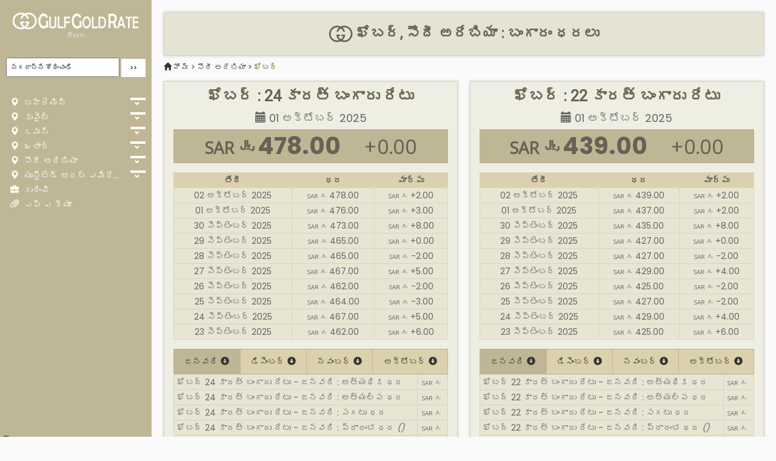

--- FILE ---
content_type: text/html; charset=UTF-8
request_url: https://gulfgoldrate.com/te/city/khobar/
body_size: 22709
content:
<!DOCTYPE html>
<html lang="te">
    <head>
        <meta charset="utf-8">
        <meta name="viewport" content="width=device-width, initial-scale=1.0">
        <meta http-equiv="X-UA-Compatible" content="IE=edge">
		<meta name="author" content="GulfGoldRate.com" />
		<meta name="webmonitor" content="gulfgoldrate.com 1.2" />
		<link rel="preconnect" href="https://cdnjs.cloudflare.com" crossorigin>
		<link rel="preconnect" href="https://cdn.jsdelivr.net" crossorigin>
		<link rel="preconnect" href="https://fonts.googleapis.com" crossorigin>
        <title>ఖోబర్ : బంగారం ధర, ఖోబర్ బంగారు రేట్లు</title>
		<meta name="description" content="ఖోబర్ బంగారం ధర. ఖోబర్ ఈ రోజు బంగారు రేటు" />
        <link rel="stylesheet" href="https://cdnjs.cloudflare.com/ajax/libs/twitter-bootstrap/3.3.7/css/bootstrap.min.css">
		<link rel="stylesheet" href="https://fonts.googleapis.com/css?family=Poppins:400,500,700|Roboto|Open+Sans"> 
        <link rel="stylesheet" href="https://gulfgoldrate.com/css/style.1.40.6.css">
		<link rel="icon" href="/images/favicon.png" sizes="32x32" />
		<link rel="icon" href="/images/favicon.png" sizes="192x192" />
		<link rel="apple-touch-icon-precomposed" href="/images/favicon.png" />
		<link rel="shortcut icon" type="image/png" href="/images/favicon.png">
		<meta name="msapplication-TileImage" content="/images/favicon.png" />
		<meta name="google-site-verification" content="D5PFvKla_sZGgchFcMYBTK8jqPwZ_Gvx69Q5MywQxfg" />
		<link rel="manifest" href="https://gulfgoldrate.com/manifest.json">
		<meta name="apple-mobile-web-app-capable" content="yes">  
		<meta name="apple-mobile-web-app-status-bar-style" content="black"> 
		<meta name="apple-mobile-web-app-title" content="Gulf Gold Rate"> 
		<script async src="https://securepubads.g.doubleclick.net/tag/js/gpt.js" crossorigin="anonymous" type="d907152a2743ac7eaaa358d0-text/javascript"></script><script type="d907152a2743ac7eaaa358d0-text/javascript">window.googletag = window.googletag || { cmd: [] };googletag.cmd.push(function () {var REFRESH_KEY = "refresh"; var REFRESH_VALUE = "true";var SECONDS_TO_WAIT_AFTER_VIEWABILITY = 30;googletag.defineSlot("/21902364955,116571439/CM_gulfgoldrate.com_Finance_and_Info_Top/CM_gulfgoldrate.com_Finance_and_Info_Right_Sidebar", [300, 250], "div-gpt-ad-1760005875747-0").addService(googletag.pubads());googletag.defineSlot("/21902364955,116571439/CM_gulfgoldrate.com_Finance_and_Info_Top/CM_gulfgoldrate.com_Finance_and_Info_Multisize_3", [[320, 50], [320, 75], [900, 150], [300, 250], [336, 280], [728, 90]], "div-gpt-ad-1760005484994-0").addService(googletag.pubads());googletag.defineSlot("/21902364955,116571439/CM_gulfgoldrate.com_Finance_and_Info_Top/CM_gulfgoldrate.com_Finance_and_Info_Multisize_2", [[900, 150], [320, 75], [320, 50], [300, 250], [336, 280], [728, 90]], "div-gpt-ad-1760005314244-0").addService(googletag.pubads());googletag.defineSlot("21902364955,116571439/CM_gulfgoldrate.com_Finance_and_Info_Top/CM_gulfgoldrate.com_Finance_and_Info_Multisize_1", [[320, 50], [320, 75], [300, 250], [900, 150], [336, 280], [728, 90]], "div-gpt-ad-1760004633914-0").addService(googletag.pubads());googletag.defineSlot("/21902364955,116571439/CM_gulfgoldrate.com_Finance_and_Info_Top/CM_gulfgoldrate.com_Finance_and_Info_Sticky", [[300, 50], [468, 60]], "div-MWebStickyAds").setTargeting(REFRESH_KEY, REFRESH_VALUE).addService(googletag.pubads());googletag.defineSlot("/21902364955,116571439/CM_gulfgoldrate.com_Finance_and_Info_Top/CM_gulfgoldrate.com_Finance_and_Info_DBRS", [[900, 90], [728, 90]], "div-DStickyAds").setTargeting(REFRESH_KEY, REFRESH_VALUE).addService(googletag.pubads());googletag.pubads().addEventListener("impressionViewable", function (event) { var slot = event.slot; if (slot.getTargeting(REFRESH_KEY).indexOf(REFRESH_VALUE) > -1) { setTimeout(function () { googletag.pubads().refresh([slot]); }, SECONDS_TO_WAIT_AFTER_VIEWABILITY * 1000); } });googletag.pubads().enableSingleRequest();googletag.pubads().collapseEmptyDivs(true);googletag.enableServices();});</script><style>@media only screen and (min-width:480px){.stickyads_Desktop_Only{position:fixed;left:0;bottom:0;width:100%;text-align:center;z-index:999999;display:flex;justify-content:center;background-color:rgba(0,0,0,.1)}}@media only screen and (max-width:480px){.stickyads_Desktop_Only{display:none}}.stickyads_Desktop_Only .btn_Desktop_Only{position:absolute;top:10px;left:10px;transform:translate(-50%,-50%);-ms-transform:translate(-50%,-50%);background-color:#555;color:#fff;font-size:16px;border:0;cursor:pointer;border-radius:25px;text-align:center}.stickyads_Desktop_Only .btn_Desktop_Only:hover{background-color:red}.stickyads{display:none}@media only screen and (min-width:480px){.stickyads_Mobile_Only{display:none}}@media only screen and (max-width:480px){.stickyads_Mobile_Only{position:fixed;left:0;bottom:0;width:100%;text-align:center;z-index:999999;display:flex;justify-content:center;background-color:rgba(0,0,0,.1)}}.stickyads_Mobile_Only .btn_Mobile_Only{position:absolute;top:10px;left:10px;transform:translate(-50%,-50%);-ms-transform:translate(-50%,-50%);background-color:#555;color:#fff;font-size:16px;border:none;cursor:pointer;border-radius:25px;text-align:center}.stickyads_Mobile_Only .btn_Mobile_Only:hover{background-color:red}.stickyads{display:none}</style>    </head>
    <body>
        <div class="wrapper">
       	<!-- Sidebar Holder -->
<nav id="sidebar">
    <div class="sidebar-header">
        <h3><a href="https://gulfgoldrate.com/"><img class="sidebar-logo" src="https://gulfgoldrate.com/images/logo-full-white.png" alt="GulfGoldRate.com"></a><br><small><a href="https://gulfgoldrate.com/te/">తెలుగు</a></small></h3>
    </div>
    <ul class="list-unstyled current" id="">
		<li id="header_search">
			<div id="panel" class="search-form">
				<form action="/" method="GET">
					<input name="language" id="language" style="display:none;" value="te" />
					<input name="location" id="location" class="search" placeholder="నగరాన్ని శోధించండి" required />
					<input name="go" id="go" class="btn searchbtn" type="submit" value=">>" />
				</form>
			</div>
		</li>
    </ul>
    <ul class="list-unstyled current" id="">
	        </ul>
    <ul class="list-unstyled components">
					<li>
				<a class="list-a" href="https://gulfgoldrate.com/te/country/bahrain/" title="బహ్రెయిన్ : బంగారం ధరలు"><i class="glyphicon glyphicon-map-marker"></i> బహ్రెయిన్</a>
				<a class="list-b" href="#country-4" data-toggle="collapse" aria-expanded="false"></a>
			    <ul id="country-4" class="list-unstyled collapse " aria-expanded="false">
			        <li>
								        <a class="list-c" href="https://gulfgoldrate.com/te/city/aali/" title="ఆలి : బంగారం ధరలు"><i class="glyphicon glyphicon-send"></i> ఆలి</a>
								        <a class="list-c" href="https://gulfgoldrate.com/te/city/al-malikiyah/" title="అల్ మాలికియా : బంగారం ధరలు"><i class="glyphicon glyphicon-send"></i> అల్ మాలికియా</a>
								        <a class="list-c" href="https://gulfgoldrate.com/te/city/budaiya/" title="బుడయ్య : బంగారం ధరలు"><i class="glyphicon glyphicon-send"></i> బుడయ్య</a>
								        <a class="list-c" href="https://gulfgoldrate.com/te/city/hamad-town/" title="హమద్ టౌన్ : బంగారం ధరలు"><i class="glyphicon glyphicon-send"></i> హమద్ టౌన్</a>
								        <a class="list-c" href="https://gulfgoldrate.com/te/city/isa-town/" title="ఇసా టౌన్ : బంగారం ధరలు"><i class="glyphicon glyphicon-send"></i> ఇసా టౌన్</a>
								        <a class="list-c" href="https://gulfgoldrate.com/te/city/jidhafs/" title="జిదాఫ్స్ : బంగారం ధరలు"><i class="glyphicon glyphicon-send"></i> జిదాఫ్స్</a>
								        <a class="list-c" href="https://gulfgoldrate.com/te/city/manama/" title="మనమ : బంగారం ధరలు"><i class="glyphicon glyphicon-send"></i> మనమ</a>
								        <a class="list-c" href="https://gulfgoldrate.com/te/city/muharraq/" title="ముహారక్ : బంగారం ధరలు"><i class="glyphicon glyphicon-send"></i> ముహారక్</a>
								        <a class="list-c" href="https://gulfgoldrate.com/te/city/riffa/" title="రిఫా : బంగారం ధరలు"><i class="glyphicon glyphicon-send"></i> రిఫా</a>
								        <a class="list-c" href="https://gulfgoldrate.com/te/city/sitra/" title="సిత్రా : బంగారం ధరలు"><i class="glyphicon glyphicon-send"></i> సిత్రా</a>
								        </li>
				</ul>
			</li>
						<li>
				<a class="list-a" href="https://gulfgoldrate.com/te/country/kuwait/" title="కువైట్ : బంగారం ధరలు"><i class="glyphicon glyphicon-map-marker"></i> కువైట్</a>
				<a class="list-b" href="#country-3" data-toggle="collapse" aria-expanded="false"></a>
			    <ul id="country-3" class="list-unstyled collapse " aria-expanded="false">
			        <li>
								        <a class="list-c" href="https://gulfgoldrate.com/te/city/al-ahmadi/" title="అల్ అహ్మది : బంగారం ధరలు"><i class="glyphicon glyphicon-send"></i> అల్ అహ్మది</a>
								        <a class="list-c" href="https://gulfgoldrate.com/te/city/al-fahaheel/" title="అల్ ఫహహీల్ : బంగారం ధరలు"><i class="glyphicon glyphicon-send"></i> అల్ ఫహహీల్</a>
								        <a class="list-c" href="https://gulfgoldrate.com/te/city/al-farwaniyah/" title="అల్ ఫర్వానియా : బంగారం ధరలు"><i class="glyphicon glyphicon-send"></i> అల్ ఫర్వానియా</a>
								        <a class="list-c" href="https://gulfgoldrate.com/te/city/al-fintas/" title="అల్ ఫింటాస్ : బంగారం ధరలు"><i class="glyphicon glyphicon-send"></i> అల్ ఫింటాస్</a>
								        <a class="list-c" href="https://gulfgoldrate.com/te/city/al-jahra/" title="అల్ జహ్రా : బంగారం ధరలు"><i class="glyphicon glyphicon-send"></i> అల్ జహ్రా</a>
								        <a class="list-c" href="https://gulfgoldrate.com/te/city/al-manqaf/" title="అల్ మంకాఫ్ : బంగారం ధరలు"><i class="glyphicon glyphicon-send"></i> అల్ మంకాఫ్</a>
								        <a class="list-c" href="https://gulfgoldrate.com/te/city/ar-riqqah/" title="అర్ రిక్కా : బంగారం ధరలు"><i class="glyphicon glyphicon-send"></i> అర్ రిక్కా</a>
								        <a class="list-c" href="https://gulfgoldrate.com/te/city/ar-rumaithiya/" title="అర్ రుమైతియా : బంగారం ధరలు"><i class="glyphicon glyphicon-send"></i> అర్ రుమైతియా</a>
								        <a class="list-c" href="https://gulfgoldrate.com/te/city/as-salimiyah/" title="సలీమియాగా : బంగారం ధరలు"><i class="glyphicon glyphicon-send"></i> సలీమియాగా</a>
								        <a class="list-c" href="https://gulfgoldrate.com/te/city/hawalli/" title="హవల్లి : బంగారం ధరలు"><i class="glyphicon glyphicon-send"></i> హవల్లి</a>
								        <a class="list-c" href="https://gulfgoldrate.com/te/city/janub-as-surrah/" title="జానుబ్ అస్ సుర్రా : బంగారం ధరలు"><i class="glyphicon glyphicon-send"></i> జానుబ్ అస్ సుర్రా</a>
								        <a class="list-c" href="https://gulfgoldrate.com/te/city/kuwait-city/" title="కువైట్ సిటీ : బంగారం ధరలు"><i class="glyphicon glyphicon-send"></i> కువైట్ సిటీ</a>
								        <a class="list-c" href="https://gulfgoldrate.com/te/city/sabah-as-salim/" title="సబా అస్ సలీం : బంగారం ధరలు"><i class="glyphicon glyphicon-send"></i> సబా అస్ సలీం</a>
								        </li>
				</ul>
			</li>
						<li>
				<a class="list-a" href="https://gulfgoldrate.com/te/country/oman/" title="ఒమన్ : బంగారం ధరలు"><i class="glyphicon glyphicon-map-marker"></i> ఒమన్</a>
				<a class="list-b" href="#country-5" data-toggle="collapse" aria-expanded="false"></a>
			    <ul id="country-5" class="list-unstyled collapse " aria-expanded="false">
			        <li>
								        <a class="list-c" href="https://gulfgoldrate.com/te/city/al-buraimi/" title="అల్ బురైమి : బంగారం ధరలు"><i class="glyphicon glyphicon-send"></i> అల్ బురైమి</a>
								        <a class="list-c" href="https://gulfgoldrate.com/te/city/al-sohar/" title="అల్ సోహర్ : బంగారం ధరలు"><i class="glyphicon glyphicon-send"></i> అల్ సోహర్</a>
								        <a class="list-c" href="https://gulfgoldrate.com/te/city/as-sib-al-jadidah/" title="సిబ్ అల్ జాదిదాగా : బంగారం ధరలు"><i class="glyphicon glyphicon-send"></i> సిబ్ అల్ జాదిదాగా</a>
								        <a class="list-c" href="https://gulfgoldrate.com/te/city/as-suwayq/" title="సువేక్ గా : బంగారం ధరలు"><i class="glyphicon glyphicon-send"></i> సువేక్ గా</a>
								        <a class="list-c" href="https://gulfgoldrate.com/te/city/bahla/" title="బహ్లా : బంగారం ధరలు"><i class="glyphicon glyphicon-send"></i> బహ్లా</a>
								        <a class="list-c" href="https://gulfgoldrate.com/te/city/barka/" title="బార్కా : బంగారం ధరలు"><i class="glyphicon glyphicon-send"></i> బార్కా</a>
								        <a class="list-c" href="https://gulfgoldrate.com/te/city/bawshar/" title="బావ్షర్ : బంగారం ధరలు"><i class="glyphicon glyphicon-send"></i> బావ్షర్</a>
								        <a class="list-c" href="https://gulfgoldrate.com/te/city/ibri/" title="ఇబ్రీ : బంగారం ధరలు"><i class="glyphicon glyphicon-send"></i> ఇబ్రీ</a>
								        <a class="list-c" href="https://gulfgoldrate.com/te/city/muscat/" title="మస్కట్ : బంగారం ధరలు"><i class="glyphicon glyphicon-send"></i> మస్కట్</a>
								        <a class="list-c" href="https://gulfgoldrate.com/te/city/nizwa/" title="నిజ్వా : బంగారం ధరలు"><i class="glyphicon glyphicon-send"></i> నిజ్వా</a>
								        <a class="list-c" href="https://gulfgoldrate.com/te/city/rustaq/" title="రుస్తాక్ : బంగారం ధరలు"><i class="glyphicon glyphicon-send"></i> రుస్తాక్</a>
								        <a class="list-c" href="https://gulfgoldrate.com/te/city/saham/" title="సహమ్ : బంగారం ధరలు"><i class="glyphicon glyphicon-send"></i> సహమ్</a>
								        <a class="list-c" href="https://gulfgoldrate.com/te/city/salalah/" title="సలాహ్ : బంగారం ధరలు"><i class="glyphicon glyphicon-send"></i> సలాహ్</a>
								        <a class="list-c" href="https://gulfgoldrate.com/te/city/sur/" title="సుర్ : బంగారం ధరలు"><i class="glyphicon glyphicon-send"></i> సుర్</a>
								        </li>
				</ul>
			</li>
						<li>
				<a class="list-a" href="https://gulfgoldrate.com/te/country/qatar/" title="ఖతార్ : బంగారం ధరలు"><i class="glyphicon glyphicon-map-marker"></i> ఖతార్</a>
				<a class="list-b" href="#country-6" data-toggle="collapse" aria-expanded="false"></a>
			    <ul id="country-6" class="list-unstyled collapse " aria-expanded="false">
			        <li>
								        <a class="list-c" href="https://gulfgoldrate.com/te/city/al-khor/" title="అల్ ఖోర్ : బంగారం ధరలు"><i class="glyphicon glyphicon-send"></i> అల్ ఖోర్</a>
								        <a class="list-c" href="https://gulfgoldrate.com/te/city/al-rayyan/" title="అల్ రాయన్ : బంగారం ధరలు"><i class="glyphicon glyphicon-send"></i> అల్ రాయన్</a>
								        <a class="list-c" href="https://gulfgoldrate.com/te/city/al-wakrah/" title="అల్ వక్ర : బంగారం ధరలు"><i class="glyphicon glyphicon-send"></i> అల్ వక్ర</a>
								        <a class="list-c" href="https://gulfgoldrate.com/te/city/doha/" title="దోహా : బంగారం ధరలు"><i class="glyphicon glyphicon-send"></i> దోహా</a>
								        <a class="list-c" href="https://gulfgoldrate.com/te/city/umm-salal-muhammad/" title="ఉమ్ సలాల్ ముహమ్మద్ : బంగారం ధరలు"><i class="glyphicon glyphicon-send"></i> ఉమ్ సలాల్ ముహమ్మద్</a>
								        </li>
				</ul>
			</li>
						<li>
				<a class="list-a" href="https://gulfgoldrate.com/te/country/saudi-arabia/" title="సౌదీ అరేబియా : బంగారం ధరలు"><i class="glyphicon glyphicon-map-marker"></i> సౌదీ అరేబియా</a>
				<a class="list-b" href="#country-1" data-toggle="collapse" aria-expanded="false"></a>
			    <ul id="country-1" class="list-unstyled collapse " aria-expanded="false">
			        <li>
								        <a class="list-c" href="https://gulfgoldrate.com/te/city/abha/" title="అభ : బంగారం ధరలు"><i class="glyphicon glyphicon-send"></i> అభ</a>
								        <a class="list-c" href="https://gulfgoldrate.com/te/city/al-qunfudhah/" title="అల్ కున్‌ఫుదా : బంగారం ధరలు"><i class="glyphicon glyphicon-send"></i> అల్ కున్‌ఫుదా</a>
								        <a class="list-c" href="https://gulfgoldrate.com/te/city/buraidah/" title="బురైదా : బంగారం ధరలు"><i class="glyphicon glyphicon-send"></i> బురైదా</a>
								        <a class="list-c" href="https://gulfgoldrate.com/te/city/dammam/" title="దమ్మం : బంగారం ధరలు"><i class="glyphicon glyphicon-send"></i> దమ్మం</a>
								        <a class="list-c" href="https://gulfgoldrate.com/te/city/ha-il/" title="హా ఇల్ : బంగారం ధరలు"><i class="glyphicon glyphicon-send"></i> హా ఇల్</a>
								        <a class="list-c" href="https://gulfgoldrate.com/te/city/hafar-al-batin/" title="హఫర్ అల్ బాటిన్ : బంగారం ధరలు"><i class="glyphicon glyphicon-send"></i> హఫర్ అల్ బాటిన్</a>
								        <a class="list-c" href="https://gulfgoldrate.com/te/city/hofuf/" title="హోఫుఫ్ : బంగారం ధరలు"><i class="glyphicon glyphicon-send"></i> హోఫుఫ్</a>
								        <a class="list-c" href="https://gulfgoldrate.com/te/city/jeddah/" title="జెడ్డా : బంగారం ధరలు"><i class="glyphicon glyphicon-send"></i> జెడ్డా</a>
								        <a class="list-c" href="https://gulfgoldrate.com/te/city/jubail/" title="జుబైల్ : బంగారం ధరలు"><i class="glyphicon glyphicon-send"></i> జుబైల్</a>
								        <a class="list-c" href="https://gulfgoldrate.com/te/city/khamis-mushait/" title="ఖామిస్ ముషైట్ : బంగారం ధరలు"><i class="glyphicon glyphicon-send"></i> ఖామిస్ ముషైట్</a>
								        <a class="list-c" href="https://gulfgoldrate.com/te/city/kharj/" title="ఖార్జ్ : బంగారం ధరలు"><i class="glyphicon glyphicon-send"></i> ఖార్జ్</a>
								        <a class="list-c" href="https://gulfgoldrate.com/te/city/khobar/" title="ఖోబర్ : బంగారం ధరలు"><i class="glyphicon glyphicon-send"></i> ఖోబర్</a>
								        <a class="list-c" href="https://gulfgoldrate.com/te/city/mecca/" title="మక్కా : బంగారం ధరలు"><i class="glyphicon glyphicon-send"></i> మక్కా</a>
								        <a class="list-c" href="https://gulfgoldrate.com/te/city/medina/" title="మదీనా : బంగారం ధరలు"><i class="glyphicon glyphicon-send"></i> మదీనా</a>
								        <a class="list-c" href="https://gulfgoldrate.com/te/city/najran/" title="నజ్రాన్ : బంగారం ధరలు"><i class="glyphicon glyphicon-send"></i> నజ్రాన్</a>
								        <a class="list-c" href="https://gulfgoldrate.com/te/city/qatif/" title="ఖతీఫ్ : బంగారం ధరలు"><i class="glyphicon glyphicon-send"></i> ఖతీఫ్</a>
								        <a class="list-c" href="https://gulfgoldrate.com/te/city/riyadh/" title="రియాద్ : బంగారం ధరలు"><i class="glyphicon glyphicon-send"></i> రియాద్</a>
								        <a class="list-c" href="https://gulfgoldrate.com/te/city/ta-if/" title="టా ఇఫ్ : బంగారం ధరలు"><i class="glyphicon glyphicon-send"></i> టా ఇఫ్</a>
								        <a class="list-c" href="https://gulfgoldrate.com/te/city/tabuk/" title="తబుక్ : బంగారం ధరలు"><i class="glyphicon glyphicon-send"></i> తబుక్</a>
								        <a class="list-c" href="https://gulfgoldrate.com/te/city/yanbu/" title="యాన్బు : బంగారం ధరలు"><i class="glyphicon glyphicon-send"></i> యాన్బు</a>
								        </li>
				</ul>
			</li>
						<li>
				<a class="list-a" href="https://gulfgoldrate.com/te/country/united-arab-emirates/" title="యునైటెడ్ అరబ్ ఎమిరేట్స్ : బంగారం ధరలు"><i class="glyphicon glyphicon-map-marker"></i> యునైటెడ్ అరబ్ ఎమిరేట్స్</a>
				<a class="list-b" href="#country-2" data-toggle="collapse" aria-expanded="false"></a>
			    <ul id="country-2" class="list-unstyled collapse " aria-expanded="false">
			        <li>
								        <a class="list-c" href="https://gulfgoldrate.com/te/city/abu-dhabi-city/" title="అబుదాబి సిటీ : బంగారం ధరలు"><i class="glyphicon glyphicon-send"></i> అబుదాబి సిటీ</a>
								        <a class="list-c" href="https://gulfgoldrate.com/te/city/ajman-city/" title="అజ్మాన్ సిటీ : బంగారం ధరలు"><i class="glyphicon glyphicon-send"></i> అజ్మాన్ సిటీ</a>
								        <a class="list-c" href="https://gulfgoldrate.com/te/city/al-ain/" title="అల్ ఐన్ : బంగారం ధరలు"><i class="glyphicon glyphicon-send"></i> అల్ ఐన్</a>
								        <a class="list-c" href="https://gulfgoldrate.com/te/city/al-madam/" title="అల్ మేడమ్ : బంగారం ధరలు"><i class="glyphicon glyphicon-send"></i> అల్ మేడమ్</a>
								        <a class="list-c" href="https://gulfgoldrate.com/te/city/al-quoz/" title="అల్ కోజ్ : బంగారం ధరలు"><i class="glyphicon glyphicon-send"></i> అల్ కోజ్</a>
								        <a class="list-c" href="https://gulfgoldrate.com/te/city/ar-rams/" title="అర్ రామ్స్ : బంగారం ధరలు"><i class="glyphicon glyphicon-send"></i> అర్ రామ్స్</a>
								        <a class="list-c" href="https://gulfgoldrate.com/te/city/dhaid/" title="ధైద్ : బంగారం ధరలు"><i class="glyphicon glyphicon-send"></i> ధైద్</a>
								        <a class="list-c" href="https://gulfgoldrate.com/te/city/dibba-al-fujairah/" title="దిబ్బా అల్ ఫుజైరా : బంగారం ధరలు"><i class="glyphicon glyphicon-send"></i> దిబ్బా అల్ ఫుజైరా</a>
								        <a class="list-c" href="https://gulfgoldrate.com/te/city/dibba-al-hisn/" title="దిబ్బా అల్ హిస్న్ : బంగారం ధరలు"><i class="glyphicon glyphicon-send"></i> దిబ్బా అల్ హిస్న్</a>
								        <a class="list-c" href="https://gulfgoldrate.com/te/city/dubai-city/" title="దుబాయ్ సిటీ : బంగారం ధరలు"><i class="glyphicon glyphicon-send"></i> దుబాయ్ సిటీ</a>
								        <a class="list-c" href="https://gulfgoldrate.com/te/city/fujairah-city/" title="ఫుజైరా సిటీ : బంగారం ధరలు"><i class="glyphicon glyphicon-send"></i> ఫుజైరా సిటీ</a>
								        <a class="list-c" href="https://gulfgoldrate.com/te/city/ghayathi/" title="ఘాయతి : బంగారం ధరలు"><i class="glyphicon glyphicon-send"></i> ఘాయతి</a>
								        <a class="list-c" href="https://gulfgoldrate.com/te/city/hatta/" title="హట్టా : బంగారం ధరలు"><i class="glyphicon glyphicon-send"></i> హట్టా</a>
								        <a class="list-c" href="https://gulfgoldrate.com/te/city/jebel-ali/" title="జెబెల్ అలీ : బంగారం ధరలు"><i class="glyphicon glyphicon-send"></i> జెబెల్ అలీ</a>
								        <a class="list-c" href="https://gulfgoldrate.com/te/city/kalba/" title="కల్బా : బంగారం ధరలు"><i class="glyphicon glyphicon-send"></i> కల్బా</a>
								        <a class="list-c" href="https://gulfgoldrate.com/te/city/khor-fakkan/" title="ఖోర్ ఫక్కన్ : బంగారం ధరలు"><i class="glyphicon glyphicon-send"></i> ఖోర్ ఫక్కన్</a>
								        <a class="list-c" href="https://gulfgoldrate.com/te/city/liwa-oasis/" title="లివా ఒయాసిస్ : బంగారం ధరలు"><i class="glyphicon glyphicon-send"></i> లివా ఒయాసిస్</a>
								        <a class="list-c" href="https://gulfgoldrate.com/te/city/madinat-zayed/" title="మదీనాత్ జాయెద్ : బంగారం ధరలు"><i class="glyphicon glyphicon-send"></i> మదీనాత్ జాయెద్</a>
								        <a class="list-c" href="https://gulfgoldrate.com/te/city/ras-al-khaimah/" title="రాస్ అల్ ఖైమా : బంగారం ధరలు"><i class="glyphicon glyphicon-send"></i> రాస్ అల్ ఖైమా</a>
								        <a class="list-c" href="https://gulfgoldrate.com/te/city/ruwais/" title="రువైస్ : బంగారం ధరలు"><i class="glyphicon glyphicon-send"></i> రువైస్</a>
								        <a class="list-c" href="https://gulfgoldrate.com/te/city/sharjah-city/" title="షార్జా సిటీ : బంగారం ధరలు"><i class="glyphicon glyphicon-send"></i> షార్జా సిటీ</a>
								        <a class="list-c" href="https://gulfgoldrate.com/te/city/umm-al-quwain/" title="ఉమ్ అల్ క్వైన్ : బంగారం ధరలు"><i class="glyphicon glyphicon-send"></i> ఉమ్ అల్ క్వైన్</a>
								        </li>
				</ul>
			</li>
			        <li>
            <a href="#">
                <i class="glyphicon glyphicon-briefcase"></i>
                గురించి            </a>
        </li>
        <li>
            <a href="#">
                <i class="glyphicon glyphicon-paperclip"></i>
                ఎఫ్ ఎ క్యూ            </a>
        </li>
    </ul>
</nav>
       			<div id="content"  >
		    <nav class="navbar navbar-default">
		        <div class="container-fluid">
		            <div class="navbar-header text-center" >
						<button type="button" id="sidebarCollapse" class="navbar-btn" style="float:left">
                            <span></span>
                            <span></span>
                            <span></span>
                        </button>
                        <div class="navbar-box">
							<a class="navbar-brand" href="https://gulfgoldrate.com/te/"><img class="navbar-logo" src="https://gulfgoldrate.com/images/logo-full.png" alt="GulfGoldRate.com"><br><small><a href="https://gulfgoldrate.com/te/">తెలుగు</a></small></a>
						</div>
		            </div>
		        </div>
		    </nav>
<!-- Page Content Holder -->
	    <h1 class="single-title"><a href="/te/city/khobar/"><img class="single-logo" src="/images/favicon.png"> ఖోబర్, సౌదీ అరేబియా : బంగారం ధరలు</a></h1>
	<div id="bread-crumbs" class="bread-crumbs"><i class="glyphicon glyphicon-home" aria-hidden="false"></i> <a href="https://gulfgoldrate.com/te/">హోమ్</a> > <a href="https://gulfgoldrate.com/te/country/saudi-arabia/">సౌదీ అరేబియా</a> > <a class="current" href="/te/city/khobar/">ఖోబర్</a></div>
	<div class="row row-eq-height text-center min-height-set">
	  <div class="col-xs-12 col-sm-6 col-md-6 single-box">
		<div id="div-gpt-ad-1760004633914-0" style="min-width: 300px; min-height: 50px;"><script type="d907152a2743ac7eaaa358d0-text/javascript">googletag.cmd.push(function () { googletag.display("div-gpt-ad-1760004633914-0"); });</script></div>	    <h2 class="single-subtitle">ఖోబర్ : 24 కారత్ బంగారు రేటు</h2>
	    <div class="single-dates"><i class="glyphicon glyphicon-calendar" aria-hidden="false"></i> 01 అక్టోబర్ 2025</div>
	    <div class="single-prices">
	    	<div class="single-prices-r nowrap"><span class="currency-sign">SAR ﷼</span>478.00</div> 
	    	<div class="single-prices-c nowrap">+0.00</div>
	    </div>
	  	<div class="clearline"></div>
		<table class="single-table">
			<tr>
				<th>తేదీ</th>
				<th>ధర</th>
				<th>మార్పు</th>
			</tr>
						<tr>
				<td>02 అక్టోబర్ 2025</td>
				<td class="nowrap"><span class="currency-sign">SAR ﷼</span>478.00</td>
				<td class="nowrap"><span class="currency-sign">SAR ﷼</span>+2.00</td>
			</tr>
						<tr>
				<td>01 అక్టోబర్ 2025</td>
				<td class="nowrap"><span class="currency-sign">SAR ﷼</span>476.00</td>
				<td class="nowrap"><span class="currency-sign">SAR ﷼</span>+3.00</td>
			</tr>
						<tr>
				<td>30 సెప్టెంబర్ 2025</td>
				<td class="nowrap"><span class="currency-sign">SAR ﷼</span>473.00</td>
				<td class="nowrap"><span class="currency-sign">SAR ﷼</span>+8.00</td>
			</tr>
						<tr>
				<td>29 సెప్టెంబర్ 2025</td>
				<td class="nowrap"><span class="currency-sign">SAR ﷼</span>465.00</td>
				<td class="nowrap"><span class="currency-sign">SAR ﷼</span>+0.00</td>
			</tr>
						<tr>
				<td>28 సెప్టెంబర్ 2025</td>
				<td class="nowrap"><span class="currency-sign">SAR ﷼</span>465.00</td>
				<td class="nowrap"><span class="currency-sign">SAR ﷼</span>-2.00</td>
			</tr>
						<tr>
				<td>27 సెప్టెంబర్ 2025</td>
				<td class="nowrap"><span class="currency-sign">SAR ﷼</span>467.00</td>
				<td class="nowrap"><span class="currency-sign">SAR ﷼</span>+5.00</td>
			</tr>
						<tr>
				<td>26 సెప్టెంబర్ 2025</td>
				<td class="nowrap"><span class="currency-sign">SAR ﷼</span>462.00</td>
				<td class="nowrap"><span class="currency-sign">SAR ﷼</span>-2.00</td>
			</tr>
						<tr>
				<td>25 సెప్టెంబర్ 2025</td>
				<td class="nowrap"><span class="currency-sign">SAR ﷼</span>464.00</td>
				<td class="nowrap"><span class="currency-sign">SAR ﷼</span>-3.00</td>
			</tr>
						<tr>
				<td>24 సెప్టెంబర్ 2025</td>
				<td class="nowrap"><span class="currency-sign">SAR ﷼</span>467.00</td>
				<td class="nowrap"><span class="currency-sign">SAR ﷼</span>+5.00</td>
			</tr>
						<tr>
				<td>23 సెప్టెంబర్ 2025</td>
				<td class="nowrap"><span class="currency-sign">SAR ﷼</span>462.00</td>
				<td class="nowrap"><span class="currency-sign">SAR ﷼</span>+6.00</td>
			</tr>
					</table>
	  	<div class="clearline"></div>

				<div>
			<ul class="nav nav-tabs nav-justified" role="tablist">
				<li class="nav-item in active"><a class="nav-link" data-toggle="tab" href="#p-January" role="tab">జనవరి <i class="glyphicon glyphicon-circle-arrow-down"></i></a></li><li class="nav-item "><a class="nav-link" data-toggle="tab" href="#p-December" role="tab">డిసెంబర్ <i class="glyphicon glyphicon-circle-arrow-down"></i></a></li><li class="nav-item "><a class="nav-link" data-toggle="tab" href="#p-November" role="tab">నవంబర్ <i class="glyphicon glyphicon-circle-arrow-down"></i></a></li><li class="nav-item "><a class="nav-link" data-toggle="tab" href="#p-October" role="tab">అక్టోబర్ <i class="glyphicon glyphicon-circle-arrow-down"></i></a></li>			</ul>
			<div class="tab-content card">
				<div class="tab-pane fade in active" id="p-January" role="tabpanel">
					<table class="single-table">
						<tr>
							<td class="text-left">ఖోబర్ 24 కారత్ బంగారు రేటు - జనవరి : అత్యధిక ధర</td>
							<td class="nowrap"><span class="currency-sign">SAR ﷼</span></td>
						</tr>
						<tr>
							<td class="text-left">ఖోబర్ 24 కారత్ బంగారు రేటు - జనవరి : అత్యల్ప ధర</td>
							<td class="nowrap"><span class="currency-sign">SAR ﷼</span></td>
						</tr>
						<tr>
							<td class="text-left">ఖోబర్ 24 కారత్ బంగారు రేటు - జనవరి : సగటు ధర</td>
							<td class="nowrap"><span class="currency-sign">SAR ﷼</span></td>
						</tr>
						<tr>
							<td class="text-left">ఖోబర్ 24 కారత్ బంగారు రేటు - జనవరి : ప్రారంభ ధర <i>()</i></td>
							<td class="nowrap"><span class="currency-sign">SAR ﷼</span></td>
						</tr>
						<tr>
							<td class="text-left">ఖోబర్ 24 కారత్ బంగారు రేటు - జనవరి : ముగింపు ధర <i>()</i></td>
							<td class="nowrap"><span class="currency-sign">SAR ﷼</span></td>
						</tr>
					</table>
			    </div><div class="tab-pane fade " id="p-December" role="tabpanel">
					<table class="single-table">
						<tr>
							<td class="text-left">ఖోబర్ 24 కారత్ బంగారు రేటు - డిసెంబర్ : అత్యధిక ధర</td>
							<td class="nowrap"><span class="currency-sign">SAR ﷼</span></td>
						</tr>
						<tr>
							<td class="text-left">ఖోబర్ 24 కారత్ బంగారు రేటు - డిసెంబర్ : అత్యల్ప ధర</td>
							<td class="nowrap"><span class="currency-sign">SAR ﷼</span></td>
						</tr>
						<tr>
							<td class="text-left">ఖోబర్ 24 కారత్ బంగారు రేటు - డిసెంబర్ : సగటు ధర</td>
							<td class="nowrap"><span class="currency-sign">SAR ﷼</span></td>
						</tr>
						<tr>
							<td class="text-left">ఖోబర్ 24 కారత్ బంగారు రేటు - డిసెంబర్ : ప్రారంభ ధర <i>()</i></td>
							<td class="nowrap"><span class="currency-sign">SAR ﷼</span></td>
						</tr>
						<tr>
							<td class="text-left">ఖోబర్ 24 కారత్ బంగారు రేటు - డిసెంబర్ : ముగింపు ధర <i>()</i></td>
							<td class="nowrap"><span class="currency-sign">SAR ﷼</span></td>
						</tr>
					</table>
			    </div><div class="tab-pane fade " id="p-November" role="tabpanel">
					<table class="single-table">
						<tr>
							<td class="text-left">ఖోబర్ 24 కారత్ బంగారు రేటు - నవంబర్ : అత్యధిక ధర</td>
							<td class="nowrap"><span class="currency-sign">SAR ﷼</span></td>
						</tr>
						<tr>
							<td class="text-left">ఖోబర్ 24 కారత్ బంగారు రేటు - నవంబర్ : అత్యల్ప ధర</td>
							<td class="nowrap"><span class="currency-sign">SAR ﷼</span></td>
						</tr>
						<tr>
							<td class="text-left">ఖోబర్ 24 కారత్ బంగారు రేటు - నవంబర్ : సగటు ధర</td>
							<td class="nowrap"><span class="currency-sign">SAR ﷼</span></td>
						</tr>
						<tr>
							<td class="text-left">ఖోబర్ 24 కారత్ బంగారు రేటు - నవంబర్ : ప్రారంభ ధర <i>()</i></td>
							<td class="nowrap"><span class="currency-sign">SAR ﷼</span></td>
						</tr>
						<tr>
							<td class="text-left">ఖోబర్ 24 కారత్ బంగారు రేటు - నవంబర్ : ముగింపు ధర <i>()</i></td>
							<td class="nowrap"><span class="currency-sign">SAR ﷼</span></td>
						</tr>
					</table>
			    </div><div class="tab-pane fade " id="p-October" role="tabpanel">
					<table class="single-table">
						<tr>
							<td class="text-left">ఖోబర్ 24 కారత్ బంగారు రేటు - అక్టోబర్ : అత్యధిక ధర</td>
							<td class="nowrap"><span class="currency-sign">SAR ﷼</span>478.00</td>
						</tr>
						<tr>
							<td class="text-left">ఖోబర్ 24 కారత్ బంగారు రేటు - అక్టోబర్ : అత్యల్ప ధర</td>
							<td class="nowrap"><span class="currency-sign">SAR ﷼</span>476.00</td>
						</tr>
						<tr>
							<td class="text-left">ఖోబర్ 24 కారత్ బంగారు రేటు - అక్టోబర్ : సగటు ధర</td>
							<td class="nowrap"><span class="currency-sign">SAR ﷼</span>477.00</td>
						</tr>
						<tr>
							<td class="text-left">ఖోబర్ 24 కారత్ బంగారు రేటు - అక్టోబర్ : ప్రారంభ ధర <i>(01 అక్టోబర్)</i></td>
							<td class="nowrap"><span class="currency-sign">SAR ﷼</span>476.00</td>
						</tr>
						<tr>
							<td class="text-left">ఖోబర్ 24 కారత్ బంగారు రేటు - అక్టోబర్ : ముగింపు ధర <i>(02 అక్టోబర్)</i></td>
							<td class="nowrap"><span class="currency-sign">SAR ﷼</span>478.00</td>
						</tr>
					</table>
			    </div>			</div>
		</div>

	  	<div class="single-chart" id="chart_24k_gold"></div>
	  	<div class="clearline"></div>
		<a href="https://gulfgoldrate.com/te/city/khobar/near/" title="ఖోబర్ - అన్ని నగరాలు సమీపంలో ఉన్నాయి : 24 కరాట్ బంగారం ధర" class="btn btn-default btn-standard" role="button"><i class="glyphicon glyphicon-circle-arrow-right"></i> ఖోబర్ - అన్ని నగరాలు సమీపంలో ఉన్నాయి : 24 కరాట్ బంగారం ధర</a>
	  	<div class="clearline"></div>
	  </div>

	  <div class="col-xs-12 col-sm-6 col-md-6 single-box">
		<div id="div-gpt-ad-1760005314244-0" style="min-width: 300px; min-height: 50px;"><script type="d907152a2743ac7eaaa358d0-text/javascript">googletag.cmd.push(function () { googletag.display("div-gpt-ad-1760005314244-0"); });</script></div>	    <h2 class="single-subtitle">ఖోబర్ : 22 కారత్ బంగారు రేటు</h2>
	    <div class="single-dates"><i class="glyphicon glyphicon-calendar" aria-hidden="false"></i> 01 అక్టోబర్ 2025</div>
	    <div class="single-prices">
	    	<div class="single-prices-r nowrap"><span class="currency-sign">SAR ﷼</span>439.00</div> 
	    	<div class="single-prices-c nowrap">+0.00</div>
	    </div>
	  	<div class="clearline"></div>
		<table class="single-table">
			<tr>
				<th>తేదీ</th>
				<th>ధర</th>
				<th>మార్పు</th>
			</tr>
						<tr>
				<td>02 అక్టోబర్ 2025</td>
				<td class="nowrap"><span class="currency-sign">SAR ﷼</span>439.00</td>
				<td class="nowrap"><span class="currency-sign">SAR ﷼</span>+2.00</td>
			</tr>
						<tr>
				<td>01 అక్టోబర్ 2025</td>
				<td class="nowrap"><span class="currency-sign">SAR ﷼</span>437.00</td>
				<td class="nowrap"><span class="currency-sign">SAR ﷼</span>+2.00</td>
			</tr>
						<tr>
				<td>30 సెప్టెంబర్ 2025</td>
				<td class="nowrap"><span class="currency-sign">SAR ﷼</span>435.00</td>
				<td class="nowrap"><span class="currency-sign">SAR ﷼</span>+8.00</td>
			</tr>
						<tr>
				<td>29 సెప్టెంబర్ 2025</td>
				<td class="nowrap"><span class="currency-sign">SAR ﷼</span>427.00</td>
				<td class="nowrap"><span class="currency-sign">SAR ﷼</span>+0.00</td>
			</tr>
						<tr>
				<td>28 సెప్టెంబర్ 2025</td>
				<td class="nowrap"><span class="currency-sign">SAR ﷼</span>427.00</td>
				<td class="nowrap"><span class="currency-sign">SAR ﷼</span>-2.00</td>
			</tr>
						<tr>
				<td>27 సెప్టెంబర్ 2025</td>
				<td class="nowrap"><span class="currency-sign">SAR ﷼</span>429.00</td>
				<td class="nowrap"><span class="currency-sign">SAR ﷼</span>+4.00</td>
			</tr>
						<tr>
				<td>26 సెప్టెంబర్ 2025</td>
				<td class="nowrap"><span class="currency-sign">SAR ﷼</span>425.00</td>
				<td class="nowrap"><span class="currency-sign">SAR ﷼</span>-2.00</td>
			</tr>
						<tr>
				<td>25 సెప్టెంబర్ 2025</td>
				<td class="nowrap"><span class="currency-sign">SAR ﷼</span>427.00</td>
				<td class="nowrap"><span class="currency-sign">SAR ﷼</span>-2.00</td>
			</tr>
						<tr>
				<td>24 సెప్టెంబర్ 2025</td>
				<td class="nowrap"><span class="currency-sign">SAR ﷼</span>429.00</td>
				<td class="nowrap"><span class="currency-sign">SAR ﷼</span>+4.00</td>
			</tr>
						<tr>
				<td>23 సెప్టెంబర్ 2025</td>
				<td class="nowrap"><span class="currency-sign">SAR ﷼</span>425.00</td>
				<td class="nowrap"><span class="currency-sign">SAR ﷼</span>+6.00</td>
			</tr>
					</table>
	  	<div class="clearline"></div>

				<div>
			<ul class="nav nav-tabs nav-justified" role="tablist">
				<li class="nav-item in active"><a class="nav-link" data-toggle="tab" href="#d-January" role="tab">జనవరి <i class="glyphicon glyphicon-circle-arrow-down"></i></a></li><li class="nav-item "><a class="nav-link" data-toggle="tab" href="#d-December" role="tab">డిసెంబర్ <i class="glyphicon glyphicon-circle-arrow-down"></i></a></li><li class="nav-item "><a class="nav-link" data-toggle="tab" href="#d-November" role="tab">నవంబర్ <i class="glyphicon glyphicon-circle-arrow-down"></i></a></li><li class="nav-item "><a class="nav-link" data-toggle="tab" href="#d-October" role="tab">అక్టోబర్ <i class="glyphicon glyphicon-circle-arrow-down"></i></a></li>			</ul>
			<div class="tab-content card">
				<div class="tab-pane fade in active" id="d-January" role="tabpanel">
					<table class="single-table">
						<tr>
							<td class="text-left">ఖోబర్ 22 కారత్ బంగారు రేటు - జనవరి : అత్యధిక ధర</td>
							<td class="nowrap"><span class="currency-sign">SAR ﷼</span></td>
						</tr>
						<tr>
							<td class="text-left">ఖోబర్ 22 కారత్ బంగారు రేటు - జనవరి : అత్యల్ప ధర</td>
							<td class="nowrap"><span class="currency-sign">SAR ﷼</span></td>
						</tr>
						<tr>
							<td class="text-left">ఖోబర్ 22 కారత్ బంగారు రేటు - జనవరి : సగటు ధర</td>
							<td class="nowrap"><span class="currency-sign">SAR ﷼</span></td>
						</tr>
						<tr>
							<td class="text-left">ఖోబర్ 22 కారత్ బంగారు రేటు - జనవరి : ప్రారంభ ధర <i>()</i></td>
							<td class="nowrap"><span class="currency-sign">SAR ﷼</span></td>
						</tr>
						<tr>
							<td class="text-left">ఖోబర్ 22 కారత్ బంగారు రేటు - జనవరి : ముగింపు ధర <i>()</i></td>
							<td class="nowrap"><span class="currency-sign">SAR ﷼</span></td>
						</tr>
					</table>
			    </div><div class="tab-pane fade " id="d-December" role="tabpanel">
					<table class="single-table">
						<tr>
							<td class="text-left">ఖోబర్ 22 కారత్ బంగారు రేటు - డిసెంబర్ : అత్యధిక ధర</td>
							<td class="nowrap"><span class="currency-sign">SAR ﷼</span></td>
						</tr>
						<tr>
							<td class="text-left">ఖోబర్ 22 కారత్ బంగారు రేటు - డిసెంబర్ : అత్యల్ప ధర</td>
							<td class="nowrap"><span class="currency-sign">SAR ﷼</span></td>
						</tr>
						<tr>
							<td class="text-left">ఖోబర్ 22 కారత్ బంగారు రేటు - డిసెంబర్ : సగటు ధర</td>
							<td class="nowrap"><span class="currency-sign">SAR ﷼</span></td>
						</tr>
						<tr>
							<td class="text-left">ఖోబర్ 22 కారత్ బంగారు రేటు - డిసెంబర్ : ప్రారంభ ధర <i>()</i></td>
							<td class="nowrap"><span class="currency-sign">SAR ﷼</span></td>
						</tr>
						<tr>
							<td class="text-left">ఖోబర్ 22 కారత్ బంగారు రేటు - డిసెంబర్ : ముగింపు ధర <i>()</i></td>
							<td class="nowrap"><span class="currency-sign">SAR ﷼</span></td>
						</tr>
					</table>
			    </div><div class="tab-pane fade " id="d-November" role="tabpanel">
					<table class="single-table">
						<tr>
							<td class="text-left">ఖోబర్ 22 కారత్ బంగారు రేటు - నవంబర్ : అత్యధిక ధర</td>
							<td class="nowrap"><span class="currency-sign">SAR ﷼</span></td>
						</tr>
						<tr>
							<td class="text-left">ఖోబర్ 22 కారత్ బంగారు రేటు - నవంబర్ : అత్యల్ప ధర</td>
							<td class="nowrap"><span class="currency-sign">SAR ﷼</span></td>
						</tr>
						<tr>
							<td class="text-left">ఖోబర్ 22 కారత్ బంగారు రేటు - నవంబర్ : సగటు ధర</td>
							<td class="nowrap"><span class="currency-sign">SAR ﷼</span></td>
						</tr>
						<tr>
							<td class="text-left">ఖోబర్ 22 కారత్ బంగారు రేటు - నవంబర్ : ప్రారంభ ధర <i>()</i></td>
							<td class="nowrap"><span class="currency-sign">SAR ﷼</span></td>
						</tr>
						<tr>
							<td class="text-left">ఖోబర్ 22 కారత్ బంగారు రేటు - నవంబర్ : ముగింపు ధర <i>()</i></td>
							<td class="nowrap"><span class="currency-sign">SAR ﷼</span></td>
						</tr>
					</table>
			    </div><div class="tab-pane fade " id="d-October" role="tabpanel">
					<table class="single-table">
						<tr>
							<td class="text-left">ఖోబర్ 22 కారత్ బంగారు రేటు - అక్టోబర్ : అత్యధిక ధర</td>
							<td class="nowrap"><span class="currency-sign">SAR ﷼</span>439.00</td>
						</tr>
						<tr>
							<td class="text-left">ఖోబర్ 22 కారత్ బంగారు రేటు - అక్టోబర్ : అత్యల్ప ధర</td>
							<td class="nowrap"><span class="currency-sign">SAR ﷼</span>437.00</td>
						</tr>
						<tr>
							<td class="text-left">ఖోబర్ 22 కారత్ బంగారు రేటు - అక్టోబర్ : సగటు ధర</td>
							<td class="nowrap"><span class="currency-sign">SAR ﷼</span>438.00</td>
						</tr>
						<tr>
							<td class="text-left">ఖోబర్ 22 కారత్ బంగారు రేటు - అక్టోబర్ : ప్రారంభ ధర <i>(01 అక్టోబర్)</i></td>
							<td class="nowrap"><span class="currency-sign">SAR ﷼</span>437.00</td>
						</tr>
						<tr>
							<td class="text-left">ఖోబర్ 22 కారత్ బంగారు రేటు - అక్టోబర్ : ముగింపు ధర <i>(02 అక్టోబర్)</i></td>
							<td class="nowrap"><span class="currency-sign">SAR ﷼</span>439.00</td>
						</tr>
					</table>
			    </div>			</div>
		</div>
	  	<div class="single-chart" id="chart_22k_gold"></div>
	  	<div class="clearline"></div>
		<a href="https://gulfgoldrate.com/te/city/khobar/near/" title="ఖోబర్ - అన్ని నగరాలు సమీపంలో ఉన్నాయి : 22 కరాట్ బంగారం ధర" class="btn btn-default btn-standard" role="button"><i class="glyphicon glyphicon-circle-arrow-right"></i> ఖోబర్ - అన్ని నగరాలు సమీపంలో ఉన్నాయి : 22 కరాట్ బంగారం ధర</a>
	  	<div class="clearline"></div>
	  </div>
	</div>
			  	<div class="clearline"></div>
			    <div class="footer text-center">
					<div class="row row-eq-height text-center">
					  <div class="col-xs-12 col-sm-12 col-md-12">
					  	<div class="footer-individual">
						    <div class="clever-core-ads"><script data-cfasync="false" type="text/javascript" id="clever-core">/* <![CDATA[ */(function (document, window) {var a, c = document.createElement("script"), f = window.frameElement;c.id = "CleverCoreLoader74214";c.src = "https://scripts.cleverwebserver.com/601ae2494ebe4209648c3b6d750350d4.js";c.async = !0;c.type = "text/javascript";c.setAttribute("data-target", window.name || (f && f.getAttribute("id")));c.setAttribute("data-callback", "put-your-callback-function-here");c.setAttribute("data-callback-url-click", "put-your-click-macro-here");c.setAttribute("data-callback-url-view", "put-your-view-macro-here");try {    a = parent.document.getElementsByTagName("script")[0] || document.getElementsByTagName("script")[0];} catch (e) {    a = !1;}a || (a = document.getElementsByTagName("head")[0] || document.getElementsByTagName("body")[0]);a.parentNode.insertBefore(c, a);    })(document, window);/* ]]> */</script></div>							<a href="/te/city/khobar/">ఖోబర్ : బంగారం ధర</a>					  	</div>
				    	<div class="footer-lang">
					    భాషలలో లభిస్తుంది : <a href="https://gulfgoldrate.com/ar/">అరబిక్</a> - <a href="https://gulfgoldrate.com/en/">ఆంగ్ల</a> - <a href="https://gulfgoldrate.com/hi/">హిందీ</a> - <a href="https://gulfgoldrate.com/bn/">బెంగాలీ</a> - <a href="https://gulfgoldrate.com/ml/">మలయాళం</a> - <a href="https://gulfgoldrate.com/ta/">తమిళం</a> - <a href="https://gulfgoldrate.com/te/">తెలుగు</a> - <a href="https://gulfgoldrate.com/ur/">ఉర్దూ</a> - <a href="https://gulfgoldrate.com/fa/">పెర్షియన్</a>				    	</div>
				    	<div class="footer-all">
				    		<a href="https://gulfgoldrate.com/te/">GulfGoldRate.com : గల్ఫ్‌లోని అన్ని నగరాల్లో బంగారు ధరలను లైవ్ చేయండి</a>
				    	</div>
					  	<div class="clearline"></div>
				    	<div class="share-box">
							<style type="text/css">
	ul.sb_ul,ul.sb_ul li{list-style:none;z-index: 999;}
	.sb_ul::before,.sb_ul::after,.sb_ul li::before,.sb_ul li::after{content: ""}
	.sb_ul li{background-image:url('/sb/sb_icons.png');}
	.sb_clear{width:100%;clear:both;} 
	.sb_ul{list-style:none;font-size:1em;display:block;margin:0;padding:0;position:fixed;z-index:1;} 
	.sb_ul li{font-size:1em;width:34px;min-width:34px;height:34px;min-height:34px;margin-bottom:3px;cursor:pointer;transition:width .1s ease-in-out;background-repeat: no-repeat, repeat;background-color:#D8D8D8;background-position-x: -8px;}
	.sb_ul li:hover{width:38px;background-position-x: -4px;}
	.sb_ul li:last-child{margin-bottom:0px;margin-right:0px;} 
	.sb_facebook{background-position-y:0}
	.sb_x{background-position-y:-34px}
	.sb_gplus{background-position-y:-68px}
	.sb_linkedin{background-position-y:-102px}
	.sb_digg{background-position-y:-136px}
	.sb_reddit{background-position-y:-170px}
	.sb_tumblr{background-position-y:-204px}
	.sb_stumbleupon{background-position-y:-238px}
	.sb_instagram{background-position-y:-272px}
	.sb_pinterest{background-position-y:-306px}
	.sb_telegram{background-position-y:-340px}
	.sb_line{background-position-y:-374px}
	.sb_whatsapp{background-position-y:-408px}
	.sb_sms{background-position-y:-442px}
	.sb_skype{background-position-y:-476px}
	.sb_email{background-position-y:-510px}
	.sb_print{background-position-y:-544px}
	.sb_addthis{background-position-y:-578px}

.sb_count1.sb_ul li:hover{margin-left:0px}
.sb_count1.sb_ul{ top:200px; align:box;}
.sb_count1.sb_ul li{align:box;}
	.sb_count1.sb_ul{width:100%;text-align:center;position:relative;bottom:auto;top:auto;left:auto;right:auto;}
	.sb_count1.sb_ul li{display:inline-block;margin:0px;margin-right:3px;}

</style>
<div class="sb_clear">
<ul class="sb_ul sb_count1">
    <li class="sb_facebook" title="Share on Facebook"></li><li class="sb_x" title="Share on Tweet"></li><li class="sb_whatsapp" title="Share on Whatsapp"></li><li class="sb_addthis" title="Share on AddToAny"></li></ul>
</div>
				    	</div>
					  </div>
				  	</div>
			    </div>
			</div>
        </div>
		<script src="https://cdnjs.cloudflare.com/ajax/libs/jquery/1.12.0/jquery.min.js" type="d907152a2743ac7eaaa358d0-text/javascript"></script>
		<script src="https://cdnjs.cloudflare.com/ajax/libs/twitter-bootstrap/3.3.7/js/bootstrap.min.js" type="d907152a2743ac7eaaa358d0-text/javascript"></script>
		<script src="https://gulfgoldrate.com/js/jquery.autocomplete.js" type="d907152a2743ac7eaaa358d0-text/javascript"></script>
		<script type="d907152a2743ac7eaaa358d0-text/javascript">
		 $(document).ready(function () {
			$('#sidebarCollapse').on('click', function () {
				$('#sidebar').toggleClass('active');
				$(this).toggleClass('active');
			});
			$("#location").autocomplete("/autocomplete.php", {
				selectFirst: true,
				minChars: 3,
				delay: 100,
				cacheLength: 10,
				width:160,
			});
			$("#location").result(function(event, data, formatted) {
				var input = $(this);
				if(input.val()!=="")
				input.next(".searchbtn").click();
			});
		 });
		</script>
				<script src="https://cdn.jsdelivr.net/gh/amchartlib/charts-v3/amcharts.js" type="d907152a2743ac7eaaa358d0-text/javascript"></script>
		<script src="https://cdn.jsdelivr.net/gh/amchartlib/charts-v3/serial.js" type="d907152a2743ac7eaaa358d0-text/javascript"></script>
		<script src="https://cdn.jsdelivr.net/gh/amchartlib/charts-v3/amstock.js" type="d907152a2743ac7eaaa358d0-text/javascript"></script>
					<script type="d907152a2743ac7eaaa358d0-text/javascript" async="async">
				var chart_data_24k_gold = [{date: '2019-08-25', value:189.00},{date: '2019-08-26', value:191.00},{date: '2019-08-27', value:191.00},{date: '2019-08-28', value:191.00},{date: '2019-08-29', value:191.00},{date: '2019-08-30', value:191.00},{date: '2019-08-31', value:191.00},{date: '2019-09-01', value:191.00},{date: '2019-09-02', value:191.00},{date: '2019-09-03', value:192.00},{date: '2019-09-04', value:191.00},{date: '2019-09-05', value:189.00},{date: '2019-09-06', value:189.00},{date: '2019-09-07', value:187.00},{date: '2019-09-08', value:187.00},{date: '2019-09-09', value:187.00},{date: '2019-09-10', value:186.00},{date: '2019-09-11', value:186.00},{date: '2019-09-12', value:186.00},{date: '2019-09-13', value:186.00},{date: '2019-09-14', value:185.00},{date: '2019-09-15', value:185.00},{date: '2019-09-16', value:187.00},{date: '2019-09-17', value:186.00},{date: '2019-09-18', value:187.00},{date: '2019-09-19', value:186.00},{date: '2019-09-20', value:187.00},{date: '2019-09-21', value:188.00},{date: '2019-09-22', value:188.00},{date: '2019-09-23', value:188.00},{date: '2019-09-24', value:189.00},{date: '2019-09-25', value:189.00},{date: '2019-09-26', value:187.00},{date: '2019-09-27', value:187.00},{date: '2019-09-28', value:186.00},{date: '2019-09-29', value:186.00},{date: '2019-09-30', value:185.00},{date: '2019-10-01', value:184.00},{date: '2019-10-02', value:186.00},{date: '2019-10-03', value:188.00},{date: '2019-10-04', value:188.00},{date: '2019-10-05', value:187.00},{date: '2019-10-06', value:187.00},{date: '2019-10-07', value:187.00},{date: '2019-10-08', value:187.00},{date: '2019-10-09', value:187.00},{date: '2019-10-10', value:186.00},{date: '2019-10-11', value:186.00},{date: '2019-10-12', value:185.00},{date: '2019-10-13', value:185.00},{date: '2019-10-14', value:185.00},{date: '2019-10-15', value:185.00},{date: '2019-10-16', value:184.00},{date: '2019-10-17', value:185.00},{date: '2019-10-18', value:185.00},{date: '2019-10-19', value:185.00},{date: '2019-10-20', value:185.00},{date: '2019-10-21', value:186.00},{date: '2019-10-22', value:185.00},{date: '2019-10-23', value:185.00},{date: '2019-10-24', value:186.00},{date: '2019-10-25', value:188.00},{date: '2019-10-26', value:187.00},{date: '2019-10-27', value:187.00},{date: '2019-10-28', value:187.00},{date: '2019-10-29', value:186.00},{date: '2019-10-30', value:186.00},{date: '2019-10-31', value:187.00},{date: '2019-11-01', value:188.00},{date: '2019-11-02', value:188.00},{date: '2019-11-03', value:188.00},{date: '2019-11-04', value:188.00},{date: '2019-11-05', value:187.00},{date: '2019-11-06', value:185.00},{date: '2019-11-07', value:185.00},{date: '2019-11-08', value:183.00},{date: '2019-11-09', value:182.00},{date: '2019-11-10', value:182.00},{date: '2019-11-11', value:182.00},{date: '2019-11-12', value:181.00},{date: '2019-11-13', value:182.00},{date: '2019-11-14', value:183.00},{date: '2019-11-15', value:183.00},{date: '2020-01-07', value:194.00},{date: '2020-01-08', value:195.00},{date: '2020-01-09', value:193.00},{date: '2020-01-10', value:192.00},{date: '2020-01-11', value:193.00},{date: '2020-01-12', value:193.00},{date: '2020-01-13', value:193.00},{date: '2020-01-14', value:191.00},{date: '2020-01-15', value:192.00},{date: '2020-01-16', value:192.00},{date: '2020-01-17', value:193.00},{date: '2020-01-18', value:193.00},{date: '2020-01-19', value:193.00},{date: '2020-01-20', value:193.00},{date: '2020-01-21', value:192.00},{date: '2020-01-22', value:192.00},{date: '2020-01-23', value:193.00},{date: '2020-01-24', value:193.00},{date: '2020-01-25', value:194.00},{date: '2020-01-26', value:194.00},{date: '2020-01-27', value:196.00},{date: '2020-01-28', value:195.00},{date: '2020-01-29', value:194.00},{date: '2020-01-30', value:195.00},{date: '2020-01-31', value:196.00},{date: '2020-02-01', value:196.00},{date: '2020-02-02', value:196.00},{date: '2020-02-03', value:195.00},{date: '2020-02-04', value:193.00},{date: '2020-02-05', value:193.00},{date: '2020-02-06', value:194.00},{date: '2020-02-07', value:194.00},{date: '2020-02-08', value:194.00},{date: '2020-02-09', value:194.00},{date: '2020-02-10', value:195.00},{date: '2020-02-11', value:194.00},{date: '2020-02-12', value:194.00},{date: '2020-02-13', value:195.00},{date: '2020-02-14', value:195.00},{date: '2020-02-15', value:196.00},{date: '2020-02-16', value:196.00},{date: '2020-02-17', value:196.00},{date: '2020-02-18', value:196.00},{date: '2020-02-19', value:198.00},{date: '2020-02-20', value:199.00},{date: '2020-02-21', value:201.00},{date: '2020-02-22', value:202.00},{date: '2020-02-23', value:202.00},{date: '2020-02-24', value:206.00},{date: '2020-02-25', value:203.00},{date: '2020-02-26', value:202.00},{date: '2020-02-27', value:203.00},{date: '2020-02-28', value:199.00},{date: '2020-02-29', value:195.00},{date: '2020-03-01', value:196.00},{date: '2020-03-02', value:198.00},{date: '2020-03-03', value:200.00},{date: '2020-03-04', value:202.00},{date: '2020-03-05', value:204.00},{date: '2020-03-06', value:204.00},{date: '2020-03-07', value:206.00},{date: '2020-03-08', value:206.00},{date: '2020-03-09', value:206.00},{date: '2020-03-10', value:204.00},{date: '2020-03-11', value:204.00},{date: '2020-03-12', value:198.00},{date: '2020-03-13', value:196.00},{date: '2020-03-14', value:190.00},{date: '2020-03-15', value:190.00},{date: '2020-03-16', value:186.00},{date: '2020-03-17', value:185.00},{date: '2020-03-18', value:189.00},{date: '2020-03-19', value:184.00},{date: '2020-03-20', value:184.00},{date: '2020-03-21', value:184.00},{date: '2020-03-22', value:184.00},{date: '2020-03-23', value:184.00},{date: '2020-03-24', value:184.00},{date: '2020-03-25', value:184.00},{date: '2020-03-26', value:184.00},{date: '2020-03-27', value:184.00},{date: '2020-03-28', value:184.00},{date: '2020-03-29', value:184.00},{date: '2020-03-30', value:184.00},{date: '2020-03-31', value:184.00},{date: '2020-04-01', value:184.00},{date: '2020-04-02', value:184.00},{date: '2020-04-03', value:184.00},{date: '2020-04-04', value:184.00},{date: '2020-04-05', value:184.00},{date: '2020-04-06', value:184.00},{date: '2020-04-07', value:184.00},{date: '2020-04-08', value:184.00},{date: '2020-04-09', value:184.00},{date: '2020-04-10', value:184.00},{date: '2020-04-11', value:184.00},{date: '2020-04-12', value:184.00},{date: '2020-04-13', value:184.00},{date: '2020-04-14', value:184.00},{date: '2020-04-15', value:184.00},{date: '2020-04-16', value:184.00},{date: '2020-04-17', value:184.00},{date: '2020-04-20', value:184.00},{date: '2020-04-21', value:184.00},{date: '2020-04-22', value:184.00},{date: '2020-04-23', value:184.00},{date: '2020-05-25', value:219.29},{date: '2020-05-26', value:219.29},{date: '2020-05-27', value:219.29},{date: '2020-05-28', value:217.11},{date: '2020-05-29', value:217.11},{date: '2020-05-30', value:218.20},{date: '2020-05-31', value:218.20},{date: '2020-06-01', value:219.29},{date: '2020-06-02', value:219.29},{date: '2020-06-03', value:217.11},{date: '2020-06-04', value:216.02},{date: '2020-06-11', value:218.20},{date: '2020-06-12', value:219.29},{date: '2020-06-13', value:218.20},{date: '2020-06-14', value:218.20},{date: '2020-06-15', value:217.11},{date: '2020-06-16', value:218.20},{date: '2020-06-17', value:218.20},{date: '2020-06-18', value:218.20},{date: '2020-06-19', value:218.20},{date: '2020-06-20', value:219.29},{date: '2020-06-21', value:219.29},{date: '2020-06-22', value:221.47},{date: '2020-06-23', value:222.56},{date: '2020-06-24', value:222.56},{date: '2020-06-25', value:222.56},{date: '2020-06-26', value:222.56},{date: '2020-06-27', value:222.56},{date: '2020-06-28', value:222.56},{date: '2020-06-29', value:223.65},{date: '2020-06-30', value:223.65},{date: '2020-07-01', value:222.56},{date: '2020-07-02', value:222.56},{date: '2020-07-03', value:223.65},{date: '2020-07-04', value:223.65},{date: '2020-07-05', value:223.65},{date: '2020-07-06', value:224.74},{date: '2020-07-07', value:225.83},{date: '2020-07-08', value:228.02},{date: '2020-07-09', value:228.02},{date: '2020-07-10', value:228.02},{date: '2020-07-11', value:226.93},{date: '2020-07-12', value:226.93},{date: '2020-07-13', value:228.02},{date: '2020-07-14', value:226.93},{date: '2020-07-15', value:228.02},{date: '2020-07-16', value:228.02},{date: '2020-07-17', value:226.93},{date: '2020-07-18', value:228.02},{date: '2020-07-19', value:228.02},{date: '2020-07-20', value:228.02},{date: '2020-07-21', value:231.29},{date: '2020-07-22', value:233.47},{date: '2020-07-23', value:235.65},{date: '2020-07-24', value:238.93},{date: '2020-07-25', value:238.93},{date: '2020-07-26', value:238.93},{date: '2020-07-27', value:243.29},{date: '2020-07-28', value:244.38},{date: '2020-07-29', value:245.47},{date: '2020-07-30', value:245.47},{date: '2020-07-31', value:245.47},{date: '2020-08-04', value:247.65},{date: '2020-08-05', value:249.84},{date: '2020-08-06', value:257.47},{date: '2020-08-07', value:258.56},{date: '2020-08-08', value:255.29},{date: '2020-08-09', value:255.29},{date: '2020-08-10', value:255.29},{date: '2020-08-11', value:255.29},{date: '2020-08-12', value:244.38},{date: '2020-08-13', value:243.29},{date: '2020-08-13', value:244.38},{date: '2020-08-14', value:244.38},{date: '2020-08-14', value:244.38},{date: '2020-08-15', value:244.38},{date: '2020-08-16', value:244.38},{date: '2020-08-17', value:248.75},{date: '2020-08-18', value:250.93},{date: '2020-08-19', value:249.84},{date: '2020-08-20', value:244.38},{date: '2020-08-21', value:243.29},{date: '2020-08-22', value:244.38},{date: '2020-08-23', value:244.38},{date: '2020-08-24', value:244.38},{date: '2020-08-25', value:243.29},{date: '2020-08-26', value:243.29},{date: '2020-08-27', value:243.29},{date: '2020-08-28', value:245.47},{date: '2020-08-29', value:246.56},{date: '2020-08-30', value:246.56},{date: '2020-08-31', value:246.56},{date: '2020-09-01', value:248.75},{date: '2020-09-02', value:246.56},{date: '2020-09-03', value:243.29},{date: '2020-09-04', value:242.20},{date: '2020-09-05', value:243.29},{date: '2020-09-06', value:243.29},{date: '2020-09-07', value:242.20},{date: '2020-09-08', value:243.29},{date: '2020-09-09', value:244.38},{date: '2020-09-10', value:246.56},{date: '2020-09-11', value:244.38},{date: '2020-09-12', value:243.29},{date: '2020-09-13', value:243.29},{date: '2020-09-14', value:246.56},{date: '2020-09-15', value:246.56},{date: '2020-09-16', value:246.56},{date: '2020-09-17', value:244.38},{date: '2020-09-18', value:245.47},{date: '2020-09-19', value:244.38},{date: '2020-09-20', value:244.38},{date: '2020-09-21', value:241.11},{date: '2020-09-22', value:238.93},{date: '2020-09-23', value:236.74},{date: '2020-09-24', value:234.56},{date: '2020-09-25', value:233.47},{date: '2020-09-26', value:234.56},{date: '2020-09-27', value:234.56},{date: '2020-09-28', value:234.56},{date: '2020-09-29', value:237.84},{date: '2020-09-30', value:236.74},{date: '2020-10-01', value:240.02},{date: '2020-10-02', value:241.11},{date: '2020-10-03', value:240.02},{date: '2020-10-04', value:240.02},{date: '2020-10-05', value:241.11},{date: '2020-10-06', value:241.11},{date: '2020-10-07', value:238.93},{date: '2020-10-08', value:237.84},{date: '2020-10-09', value:242.20},{date: '2020-10-10', value:243.29},{date: '2020-10-11', value:243.29},{date: '2020-10-12', value:243.29},{date: '2020-10-13', value:242.20},{date: '2020-10-14', value:240.02},{date: '2020-10-15', value:240.02},{date: '2020-10-16', value:241.11},{date: '2020-10-17', value:240.02},{date: '2020-10-18', value:240.02},{date: '2020-10-19', value:241.11},{date: '2020-10-20', value:240.02},{date: '2020-10-21', value:243.29},{date: '2020-10-22', value:242.20},{date: '2020-10-23', value:241.11},{date: '2020-10-24', value:240.02},{date: '2020-10-25', value:240.02},{date: '2020-10-26', value:240.02},{date: '2020-10-27', value:240.02},{date: '2020-10-28', value:241.11},{date: '2020-10-29', value:237.84},{date: '2020-10-30', value:236.74},{date: '2020-10-31', value:237.84},{date: '2020-11-01', value:237.84},{date: '2020-11-02', value:237.84},{date: '2020-11-03', value:237.84},{date: '2020-11-04', value:240.02},{date: '2020-11-05', value:245.47},{date: '2020-11-06', value:246.56},{date: '2020-11-07', value:246.56},{date: '2020-11-08', value:246.56},{date: '2020-11-09', value:236.74},{date: '2020-11-10', value:238.93},{date: '2020-11-11', value:237.84},{date: '2020-11-12', value:237.84},{date: '2020-11-13', value:238.93},{date: '2020-11-14', value:238.93},{date: '2020-11-15', value:238.93},{date: '2020-11-16', value:238.93},{date: '2020-11-17', value:238.93},{date: '2020-11-18', value:237.84},{date: '2020-11-19', value:235.65},{date: '2020-11-20', value:235.65},{date: '2020-11-21', value:236.74},{date: '2020-11-22', value:236.74},{date: '2020-11-23', value:236.74},{date: '2020-11-24', value:229.11},{date: '2020-11-25', value:230.20},{date: '2020-11-26', value:229.11},{date: '2020-11-27', value:229.11},{date: '2020-11-28', value:226.93},{date: '2020-11-29', value:226.93},{date: '2020-11-30', value:224.74},{date: '2020-12-01', value:228.02},{date: '2020-12-02', value:231.29},{date: '2020-12-03', value:231.29},{date: '2020-12-04', value:232.38},{date: '2020-12-05', value:232.38},{date: '2020-12-06', value:232.38},{date: '2020-12-07', value:235.65},{date: '2020-12-08', value:235.65},{date: '2020-12-09', value:235.65},{date: '2020-12-10', value:232.38},{date: '2020-12-11', value:232.38},{date: '2020-12-12', value:232.38},{date: '2020-12-13', value:232.38},{date: '2020-12-14', value:231.29},{date: '2020-12-15', value:233.47},{date: '2020-12-16', value:234.56},{date: '2020-12-17', value:238.93},{date: '2020-12-18', value:237.84},{date: '2020-12-19', value:237.84},{date: '2020-12-20', value:237.84},{date: '2020-12-21', value:240.02},{date: '2020-12-22', value:236.74},{date: '2020-12-23', value:235.65},{date: '2020-12-24', value:236.74},{date: '2020-12-25', value:237.84},{date: '2020-12-26', value:237.84},{date: '2020-12-27', value:237.84},{date: '2020-12-28', value:238.93},{date: '2020-12-29', value:237.84},{date: '2020-12-30', value:237.84},{date: '2020-12-31', value:240.02},{date: '2021-01-01', value:238.93},{date: '2021-01-02', value:238.93},{date: '2021-01-03', value:238.93},{date: '2021-01-04', value:244.38},{date: '2021-01-05', value:245.47},{date: '2021-01-06', value:246.56},{date: '2021-01-07', value:243.29},{date: '2021-01-08', value:234.56},{date: '2021-01-09', value:233.47},{date: '2021-01-10', value:233.47},{date: '2021-01-11', value:233.47},{date: '2021-01-12', value:234.56},{date: '2021-01-13', value:234.56},{date: '2021-01-14', value:233.47},{date: '2021-01-15', value:232.38},{date: '2021-01-16', value:231.29},{date: '2021-01-17', value:231.29},{date: '2021-01-18', value:232.38},{date: '2021-01-19', value:232.38},{date: '2021-01-20', value:235.65},{date: '2021-01-21', value:236.74},{date: '2021-01-22', value:234.56},{date: '2021-01-23', value:234.56},{date: '2021-01-24', value:234.56},{date: '2021-01-25', value:234.56},{date: '2021-01-26', value:234.56},{date: '2021-01-27', value:233.47},{date: '2021-01-28', value:234.56},{date: '2021-01-29', value:235.65},{date: '2021-01-30', value:233.47},{date: '2021-01-31', value:233.47},{date: '2021-02-01', value:235.65},{date: '2021-02-02', value:234.56},{date: '2021-02-03', value:232.38},{date: '2021-02-04', value:230.20},{date: '2021-02-05', value:229.11},{date: '2021-02-06', value:229.11},{date: '2021-02-07', value:229.11},{date: '2021-02-08', value:231.29},{date: '2021-02-09', value:232.38},{date: '2021-02-10', value:233.47},{date: '2021-02-11', value:232.38},{date: '2021-02-12', value:230.20},{date: '2021-02-13', value:230.20},{date: '2021-02-14', value:230.20},{date: '2021-02-15', value:230.20},{date: '2021-02-16', value:228.02},{date: '2021-02-17', value:224.74},{date: '2021-02-18', value:225.83},{date: '2021-02-19', value:225.83},{date: '2021-02-20', value:225.83},{date: '2021-02-21', value:225.83},{date: '2021-02-22', value:228.02},{date: '2021-02-23', value:229.11},{date: '2021-02-24', value:226.93},{date: '2021-02-25', value:226.93},{date: '2021-02-26', value:223.65},{date: '2021-02-27', value:220.38},{date: '2021-02-28', value:220.38},{date: '2021-03-01', value:222.56},{date: '2021-03-02', value:218.20},{date: '2021-03-03', value:220.38},{date: '2021-03-04', value:218.20},{date: '2021-03-05', value:214.92},{date: '2021-03-06', value:216.02},{date: '2021-03-07', value:216.02},{date: '2021-03-08', value:213.83},{date: '2021-03-09', value:218.20},{date: '2021-03-10', value:218.20},{date: '2021-03-11', value:219.29},{date: '2021-03-12', value:218.20},{date: '2021-03-13', value:219.29},{date: '2021-03-14', value:219.29},{date: '2021-03-15', value:219.29},{date: '2021-03-16', value:219.29},{date: '2021-03-17', value:220.38},{date: '2021-03-18', value:221.47},{date: '2021-03-19', value:220.38},{date: '2021-03-20', value:221.47},{date: '2021-03-21', value:221.47},{date: '2021-03-22', value:219.29},{date: '2021-03-23', value:220.38},{date: '2021-03-24', value:219.29},{date: '2021-03-25', value:220.38},{date: '2021-03-26', value:219.29},{date: '2021-03-27', value:219.29},{date: '2021-03-28', value:219.29},{date: '2021-03-29', value:217.11},{date: '2021-03-30', value:213.83},{date: '2021-03-31', value:216.02},{date: '2021-04-01', value:219.29},{date: '2021-04-02', value:219.29},{date: '2021-04-03', value:219.29},{date: '2021-04-04', value:219.29},{date: '2021-04-05', value:219.29},{date: '2021-04-06', value:220.38},{date: '2021-04-07', value:220.38},{date: '2021-04-08', value:222.56},{date: '2021-04-09', value:221.47},{date: '2021-04-10', value:221.47},{date: '2021-04-11', value:221.47},{date: '2021-04-12', value:220.38},{date: '2021-04-13', value:221.47},{date: '2021-04-14', value:221.47},{date: '2021-04-15', value:223.65},{date: '2021-04-16', value:224.74},{date: '2021-04-17', value:224.74},{date: '2021-04-18', value:224.74},{date: '2021-04-19', value:224.74},{date: '2021-04-20', value:224.74},{date: '2021-04-21', value:226.93},{date: '2021-04-22', value:225.83},{date: '2021-04-23', value:226.93},{date: '2021-04-24', value:224.74},{date: '2021-04-25', value:224.74},{date: '2021-04-26', value:225.83},{date: '2021-04-27', value:225.83},{date: '2021-04-28', value:224.74},{date: '2021-04-29', value:224.74},{date: '2021-04-30', value:223.65},{date: '2021-05-01', value:223.65},{date: '2021-05-02', value:223.65},{date: '2021-05-03', value:225.83},{date: '2021-05-04', value:225.83},{date: '2021-05-05', value:225.83},{date: '2021-05-06', value:230.20},{date: '2021-05-07', value:231.29},{date: '2021-05-08', value:231.29},{date: '2021-05-09', value:231.29},{date: '2021-05-10', value:232.38},{date: '2021-05-11', value:232.38},{date: '2021-05-12', value:232.38},{date: '2021-05-13', value:232.38},{date: '2021-05-14', value:232.38},{date: '2021-05-15', value:233.47},{date: '2021-05-16', value:233.47},{date: '2021-05-17', value:234.56},{date: '2021-05-18', value:234.56},{date: '2021-05-19', value:234.56},{date: '2021-05-20', value:234.56},{date: '2021-05-21', value:237.84},{date: '2021-05-22', value:237.84},{date: '2021-05-23', value:237.84},{date: '2021-05-24', value:237.84},{date: '2021-05-25', value:238.93},{date: '2021-05-26', value:240.02},{date: '2021-05-27', value:240.02},{date: '2021-05-28', value:240.02},{date: '2021-05-29', value:240.02},{date: '2021-05-30', value:240.02},{date: '2021-05-31', value:240.02},{date: '2021-06-01', value:240.02},{date: '2021-06-02', value:241.11},{date: '2021-06-03', value:236.74},{date: '2021-06-04', value:238.93},{date: '2021-06-05', value:238.93},{date: '2021-06-06', value:238.93},{date: '2021-06-07', value:238.93},{date: '2021-06-08', value:238.93},{date: '2021-06-09', value:238.93},{date: '2021-06-10', value:238.93},{date: '2021-06-11', value:238.93},{date: '2021-06-12', value:237.84},{date: '2021-06-13', value:237.84},{date: '2021-06-14', value:235.65},{date: '2021-06-15', value:235.65},{date: '2021-06-16', value:234.56},{date: '2021-06-17', value:225.83},{date: '2021-06-18', value:224.74},{date: '2021-06-19', value:223.65},{date: '2021-06-20', value:223.65},{date: '2021-06-21', value:225.83},{date: '2021-06-22', value:225.83},{date: '2021-06-23', value:226.93},{date: '2021-06-24', value:225.83},{date: '2021-06-25', value:225.83},{date: '2021-06-26', value:225.83},{date: '2021-06-27', value:225.83},{date: '2021-06-28', value:225.83},{date: '2021-06-29', value:224.74},{date: '2021-06-30', value:222.56},{date: '2021-07-01', value:224.74},{date: '2021-07-02', value:225.83},{date: '2021-07-03', value:225.83},{date: '2021-07-04', value:225.83},{date: '2021-07-05', value:226.93},{date: '2021-07-06', value:228.02},{date: '2021-07-07', value:228.02},{date: '2021-07-08', value:229.11},{date: '2021-07-09', value:228.02},{date: '2021-07-10', value:229.11},{date: '2021-07-11', value:229.11},{date: '2021-07-12', value:228.02},{date: '2021-07-13', value:229.11},{date: '2021-07-14', value:231.29},{date: '2021-07-15', value:231.29},{date: '2021-07-16', value:229.11},{date: '2021-07-17', value:229.11},{date: '2021-07-18', value:229.11},{date: '2021-07-19', value:229.11},{date: '2021-07-20', value:229.11},{date: '2021-07-21', value:229.11},{date: '2021-07-22', value:228.02},{date: '2021-07-23', value:228.02},{date: '2021-07-24', value:228.02},{date: '2021-07-25', value:228.02},{date: '2021-07-26', value:229.11},{date: '2021-07-27', value:226.93},{date: '2021-07-28', value:228.02},{date: '2021-07-29', value:231.29},{date: '2021-07-30', value:231.29},{date: '2021-07-31', value:229.11},{date: '2021-08-01', value:229.11},{date: '2021-08-02', value:229.11},{date: '2021-08-03', value:229.11},{date: '2021-08-04', value:231.29},{date: '2021-08-05', value:229.11},{date: '2021-08-06', value:226.93},{date: '2021-08-07', value:223.65},{date: '2021-08-08', value:223.65},{date: '2021-08-09', value:219.29},{date: '2021-08-10', value:219.29},{date: '2021-08-11', value:220.38},{date: '2021-08-12', value:222.56},{date: '2021-08-13', value:224.74},{date: '2021-08-14', value:225.83},{date: '2021-08-15', value:225.83},{date: '2021-08-16', value:225.83},{date: '2021-08-17', value:226.93},{date: '2021-08-18', value:226.93},{date: '2021-08-19', value:225.83},{date: '2021-08-20', value:225.83},{date: '2021-08-21', value:225.83},{date: '2021-08-22', value:225.83},{date: '2021-08-23', value:228.02},{date: '2021-08-24', value:228.02},{date: '2021-08-25', value:226.93},{date: '2021-08-26', value:226.93},{date: '2021-08-27', value:229.11},{date: '2021-08-28', value:230.20},{date: '2021-08-29', value:230.20},{date: '2021-08-30', value:229.11},{date: '2021-08-31', value:230.20},{date: '2021-09-01', value:230.20},{date: '2021-09-02', value:230.20},{date: '2021-09-03', value:230.20},{date: '2021-09-04', value:231.29},{date: '2021-09-05', value:231.29},{date: '2021-09-06', value:231.29},{date: '2021-09-07', value:230.20},{date: '2021-09-08', value:226.93},{date: '2021-09-09', value:228.02},{date: '2021-09-10', value:226.93},{date: '2021-09-11', value:225.83},{date: '2021-09-12', value:225.83},{date: '2021-09-13', value:226.93},{date: '2021-09-14', value:229.11},{date: '2021-09-15', value:229.11},{date: '2021-09-16', value:222.56},{date: '2021-09-17', value:221.47},{date: '2021-09-18', value:222.56},{date: '2021-09-19', value:222.56},{date: '2021-09-20', value:223.65},{date: '2021-09-21', value:224.74},{date: '2021-09-22', value:225.83},{date: '2021-09-23', value:221.47},{date: '2021-09-24', value:222.56},{date: '2021-09-25', value:221.47},{date: '2021-09-26', value:221.47},{date: '2021-09-27', value:222.56},{date: '2021-09-28', value:220.38},{date: '2021-09-29', value:219.29},{date: '2021-09-30', value:222.56},{date: '2021-10-01', value:223.65},{date: '2021-10-02', value:222.56},{date: '2021-10-03', value:222.56},{date: '2021-10-04', value:223.65},{date: '2021-10-05', value:222.56},{date: '2021-10-06', value:222.56},{date: '2021-10-07', value:223.65},{date: '2021-10-08', value:225.83},{date: '2021-10-09', value:222.56},{date: '2021-10-10', value:222.56},{date: '2021-10-11', value:222.56},{date: '2021-10-12', value:223.65},{date: '2021-10-13', value:226.93},{date: '2021-10-14', value:226.93},{date: '2021-10-15', value:224.74},{date: '2021-10-16', value:223.65},{date: '2021-10-17', value:223.65},{date: '2021-10-18', value:223.65},{date: '2021-10-19', value:225.83},{date: '2021-10-20', value:225.83},{date: '2021-10-21', value:225.83},{date: '2021-10-22', value:229.11},{date: '2021-10-23', value:226.93},{date: '2021-10-24', value:226.93},{date: '2021-10-25', value:229.11},{date: '2021-10-26', value:225.83},{date: '2021-10-27', value:226.93},{date: '2021-10-28', value:228.02},{date: '2021-10-29', value:226.93},{date: '2021-10-30', value:225.83},{date: '2021-10-31', value:225.83},{date: '2021-11-01', value:225.83},{date: '2021-11-02', value:226.93},{date: '2021-11-03', value:225.83},{date: '2021-11-04', value:226.93},{date: '2021-11-05', value:229.11},{date: '2021-11-06', value:230.20},{date: '2021-11-07', value:230.20},{date: '2021-11-08', value:230.20},{date: '2021-11-09', value:231.29},{date: '2021-11-10', value:234.56},{date: '2021-11-11', value:234.56},{date: '2021-11-12', value:234.56},{date: '2021-11-13', value:234.56},{date: '2021-11-14', value:235.65},{date: '2021-11-15', value:234.56},{date: '2021-11-16', value:236.74},{date: '2021-11-17', value:234.56},{date: '2021-11-18', value:235.65},{date: '2021-11-19', value:235.65},{date: '2021-11-20', value:233.47},{date: '2021-11-21', value:233.47},{date: '2021-11-22', value:233.47},{date: '2021-11-23', value:228.02},{date: '2021-11-24', value:228.02},{date: '2021-11-25', value:226.93},{date: '2021-11-26', value:229.11},{date: '2021-11-27', value:226.93},{date: '2021-11-28', value:226.93},{date: '2021-11-29', value:226.93},{date: '2021-11-30', value:226.93},{date: '2021-12-01', value:226.93},{date: '2021-12-02', value:224.74},{date: '2021-12-03', value:225.83},{date: '2021-12-04', value:225.83},{date: '2021-12-05', value:225.83},{date: '2021-12-06', value:225.83},{date: '2021-12-07', value:225.83},{date: '2021-12-08', value:226.93},{date: '2021-12-09', value:225.83},{date: '2021-12-10', value:224.74},{date: '2021-12-11', value:225.83},{date: '2021-12-12', value:225.83},{date: '2021-12-13', value:225.83},{date: '2021-12-14', value:224.74},{date: '2021-12-15', value:224.74},{date: '2021-12-16', value:228.02},{date: '2021-12-17', value:229.11},{date: '2021-12-18', value:229.11},{date: '2021-12-19', value:229.11},{date: '2021-12-20', value:228.02},{date: '2021-12-21', value:226.93},{date: '2021-12-22', value:228.02},{date: '2021-12-23', value:228.02},{date: '2021-12-24', value:228.02},{date: '2021-12-25', value:228.02},{date: '2021-12-26', value:228.02},{date: '2021-12-27', value:229.11},{date: '2021-12-28', value:230.20},{date: '2021-12-29', value:228.02},{date: '2021-12-30', value:228.02},{date: '2021-12-31', value:231.29},{date: '2022-01-01', value:231.29},{date: '2022-01-02', value:231.29},{date: '2022-01-03', value:228.02},{date: '2022-01-04', value:229.11},{date: '2022-01-05', value:231.29},{date: '2022-01-06', value:226.93},{date: '2022-01-07', value:226.93},{date: '2022-01-08', value:226.93},{date: '2022-01-09', value:226.93},{date: '2022-01-10', value:226.93},{date: '2022-01-11', value:229.11},{date: '2022-01-12', value:230.20},{date: '2022-01-13', value:230.20},{date: '2022-01-14', value:230.20},{date: '2022-01-15', value:230.20},{date: '2022-01-16', value:230.20},{date: '2022-01-17', value:230.20},{date: '2022-01-18', value:230.20},{date: '2022-01-19', value:232.38},{date: '2022-01-20', value:232.38},{date: '2022-01-21', value:232.38},{date: '2022-01-22', value:232.38},{date: '2022-01-23', value:232.38},{date: '2022-01-24', value:231.29},{date: '2022-01-25', value:233.47},{date: '2022-01-26', value:233.47},{date: '2022-01-27', value:229.11},{date: '2022-01-28', value:226.93},{date: '2022-01-29', value:226.93},{date: '2022-01-30', value:226.93},{date: '2022-01-31', value:226.93},{date: '2022-02-01', value:229.11},{date: '2022-02-02', value:228.02},{date: '2022-02-03', value:229.11},{date: '2022-02-04', value:229.11},{date: '2022-02-05', value:229.11},{date: '2022-02-06', value:229.11},{date: '2022-02-07', value:229.11},{date: '2022-02-08', value:230.20},{date: '2022-02-09', value:231.29},{date: '2022-02-10', value:232.38},{date: '2022-02-11', value:231.29},{date: '2022-02-12', value:234.56},{date: '2022-02-13', value:234.56},{date: '2022-02-14', value:235.65},{date: '2022-02-15', value:234.56},{date: '2022-02-16', value:235.65},{date: '2022-02-17', value:238.93},{date: '2022-02-18', value:238.93},{date: '2022-02-19', value:240.02},{date: '2022-02-20', value:240.02},{date: '2022-02-21', value:240.02},{date: '2022-02-22', value:241.11},{date: '2022-02-23', value:240.02},{date: '2022-02-24', value:243.29},{date: '2022-02-25', value:238.93},{date: '2022-02-26', value:238.93},{date: '2022-02-27', value:238.93},{date: '2022-02-28', value:241.11},{date: '2022-03-01', value:244.38},{date: '2022-03-02', value:244.38},{date: '2022-03-03', value:243.29},{date: '2022-03-04', value:246.56},{date: '2022-03-05', value:248.75},{date: '2022-03-06', value:248.75},{date: '2022-03-07', value:249.84},{date: '2022-03-08', value:254.20},{date: '2022-03-09', value:252.02},{date: '2022-03-10', value:252.02},{date: '2022-03-11', value:248.75},{date: '2022-03-12', value:250.93},{date: '2022-03-13', value:250.93},{date: '2022-03-14', value:246.56},{date: '2022-03-15', value:243.29},{date: '2022-03-23', value:242.00},{date: '2022-03-24', value:245.00},{date: '2022-03-25', value:245.00},{date: '2022-03-26', value:245.00},{date: '2022-03-27', value:245.00},{date: '2022-03-28', value:243.00},{date: '2022-03-29', value:241.00},{date: '2022-03-30', value:243.00},{date: '2022-03-31', value:244.00},{date: '2022-04-01', value:242.00},{date: '2022-04-02', value:242.00},{date: '2022-04-03', value:242.00},{date: '2022-04-04', value:242.00},{date: '2022-04-05', value:242.00},{date: '2022-04-06', value:242.00},{date: '2022-04-07', value:243.00},{date: '2022-04-08', value:242.00},{date: '2022-04-09', value:244.00},{date: '2022-04-10', value:244.00},{date: '2022-04-11', value:246.00},{date: '2022-04-12', value:247.00},{date: '2022-04-13', value:248.00},{date: '2022-04-14', value:247.00},{date: '2022-04-15', value:247.00},{date: '2022-04-16', value:247.00},{date: '2022-04-17', value:247.00},{date: '2022-04-18', value:250.00},{date: '2022-04-19', value:247.00},{date: '2022-04-20', value:244.00},{date: '2022-04-21', value:244.00},{date: '2022-04-22', value:244.00},{date: '2022-04-23', value:242.00},{date: '2022-04-24', value:242.00},{date: '2022-04-25', value:240.00},{date: '2022-04-26', value:238.00},{date: '2022-04-28', value:237.00},{date: '2022-04-29', value:240.00},{date: '2022-04-30', value:240.00},{date: '2022-05-01', value:238.00},{date: '2022-05-02', value:238.00},{date: '2022-05-03', value:235.00},{date: '2022-05-04', value:234.00},{date: '2022-05-05', value:238.00},{date: '2022-05-06', value:236.00},{date: '2022-05-07', value:236.00},{date: '2022-05-08', value:236.00},{date: '2022-05-09', value:235.00},{date: '2022-05-10', value:232.00},{date: '2022-05-11', value:232.00},{date: '2022-05-12', value:233.00},{date: '2022-05-13', value:229.00},{date: '2022-05-14', value:228.00},{date: '2022-05-15', value:228.00},{date: '2022-05-16', value:228.00},{date: '2022-05-17', value:230.00},{date: '2022-05-18', value:229.00},{date: '2022-05-19', value:232.00},{date: '2022-05-20', value:232.00},{date: '2022-05-21', value:232.00},{date: '2022-05-22', value:232.00},{date: '2022-05-23', value:232.00},{date: '2022-05-24', value:234.00},{date: '2022-05-25', value:233.00},{date: '2022-05-26', value:232.00},{date: '2022-05-27', value:233.00},{date: '2022-05-28', value:233.00},{date: '2022-05-29', value:233.00},{date: '2022-05-30', value:234.00},{date: '2022-05-31', value:233.00},{date: '2022-06-01', value:231.00},{date: '2022-06-02', value:234.00},{date: '2022-06-03', value:234.00},{date: '2022-06-04', value:233.00},{date: '2022-06-05', value:233.00},{date: '2022-06-06', value:233.00},{date: '2022-06-07', value:232.00},{date: '2022-06-08', value:233.00},{date: '2022-06-09', value:233.00},{date: '2022-06-10', value:235.00},{date: '2022-06-11', value:235.00},{date: '2022-06-12', value:235.00},{date: '2022-06-13', value:230.00},{date: '2022-06-14', value:228.00},{date: '2022-06-15', value:230.00},{date: '2022-06-16', value:231.00},{date: '2022-06-17', value:232.00},{date: '2022-06-18', value:231.00},{date: '2022-06-19', value:231.00},{date: '2022-06-20', value:232.00},{date: '2022-06-21', value:232.00},{date: '2022-06-22', value:231.00},{date: '2022-06-23', value:231.00},{date: '2022-06-24', value:230.00},{date: '2022-06-25', value:230.00},{date: '2022-06-26', value:230.00},{date: '2022-06-27', value:231.00},{date: '2022-06-28', value:230.00},{date: '2022-06-29', value:230.00},{date: '2022-06-30', value:228.00},{date: '2022-07-01', value:227.00},{date: '2022-07-02', value:228.00},{date: '2022-07-03', value:228.00},{date: '2022-07-04', value:228.00},{date: '2022-07-05', value:223.00},{date: '2022-07-06', value:219.00},{date: '2022-07-07', value:220.00},{date: '2022-07-08', value:220.00},{date: '2022-07-09', value:220.00},{date: '2022-07-10', value:220.00},{date: '2022-07-11', value:219.00},{date: '2022-07-12', value:219.00},{date: '2022-07-13', value:219.00},{date: '2022-07-14', value:215.00},{date: '2022-07-15', value:215.00},{date: '2022-07-16', value:215.00},{date: '2022-07-17', value:215.00},{date: '2022-07-18', value:216.00},{date: '2022-07-19', value:215.00},{date: '2022-07-20', value:215.00},{date: '2022-07-21', value:215.00},{date: '2022-07-22', value:219.00},{date: '2022-07-23', value:218.00},{date: '2022-07-24', value:218.00},{date: '2022-07-25', value:218.00},{date: '2022-07-26', value:218.00},{date: '2022-07-27', value:217.00},{date: '2022-07-28', value:220.00},{date: '2022-07-29', value:222.00},{date: '2022-07-30', value:222.00},{date: '2022-07-31', value:222.00},{date: '2022-08-01', value:223.00},{date: '2022-08-02', value:223.00},{date: '2022-08-03', value:223.00},{date: '2022-08-04', value:225.00},{date: '2022-08-05', value:223.00},{date: '2022-08-06', value:224.00},{date: '2022-08-07', value:224.00},{date: '2022-08-08', value:224.00},{date: '2022-08-09', value:226.00},{date: '2022-08-10', value:226.00},{date: '2022-08-11', value:226.00},{date: '2022-08-12', value:226.00},{date: '2022-08-13', value:226.00},{date: '2022-08-14', value:226.00},{date: '2022-08-15', value:224.00},{date: '2022-08-16', value:223.00},{date: '2022-08-17', value:224.00},{date: '2022-08-18', value:223.00},{date: '2022-08-19', value:220.00},{date: '2022-08-20', value:220.00},{date: '2022-08-21', value:220.00},{date: '2022-08-22', value:219.00},{date: '2022-08-23', value:220.00},{date: '2022-08-24', value:220.00},{date: '2022-08-25', value:221.00},{date: '2022-08-26', value:219.00},{date: '2022-08-27', value:219.00},{date: '2022-08-28', value:219.00},{date: '2022-08-29', value:219.00},{date: '2022-08-30', value:218.00},{date: '2022-08-31', value:217.00},{date: '2022-09-01', value:215.00},{date: '2022-09-02', value:216.00},{date: '2022-09-03', value:216.00},{date: '2022-09-04', value:216.00},{date: '2022-09-05', value:216.00},{date: '2022-09-06', value:215.00},{date: '2022-09-07', value:216.00},{date: '2022-09-08', value:217.00},{date: '2022-09-09', value:217.00},{date: '2022-09-10', value:217.00},{date: '2022-09-11', value:216.00},{date: '2022-09-12', value:218.00},{date: '2022-09-13', value:215.00},{date: '2022-09-14', value:214.00},{date: '2022-09-15', value:210.00},{date: '2022-09-16', value:211.00},{date: '2022-09-17', value:211.00},{date: '2022-09-18', value:211.00},{date: '2022-09-19', value:210.00},{date: '2022-09-20', value:210.00},{date: '2022-09-21', value:211.00},{date: '2022-09-22', value:211.00},{date: '2022-09-23', value:208.00},{date: '2022-09-24', value:208.00},{date: '2022-09-25', value:208.00},{date: '2022-09-26', value:207.00},{date: '2022-09-27', value:207.00},{date: '2022-09-28', value:208.00},{date: '2022-09-29', value:209.00},{date: '2022-09-30', value:210.00},{date: '2022-10-01', value:210.00},{date: '2022-10-02', value:210.00},{date: '2022-10-03', value:213.00},{date: '2022-10-04', value:217.00},{date: '2022-10-05', value:215.00},{date: '2022-10-06', value:216.00},{date: '2022-10-07', value:214.00},{date: '2022-10-08', value:214.00},{date: '2022-10-09', value:214.00},{date: '2022-10-10', value:211.00},{date: '2022-10-11', value:212.00},{date: '2022-10-12', value:211.00},{date: '2022-10-13', value:211.00},{date: '2022-10-14', value:208.00},{date: '2022-10-15', value:208.00},{date: '2022-10-16', value:208.00},{date: '2022-10-17', value:210.00},{date: '2022-10-18', value:209.00},{date: '2022-10-19', value:208.00},{date: '2022-10-20', value:207.00},{date: '2022-10-21', value:207.00},{date: '2022-10-22', value:209.00},{date: '2022-10-23', value:209.00},{date: '2022-10-24', value:209.00},{date: '2022-10-25', value:209.00},{date: '2022-10-26', value:210.00},{date: '2022-10-27', value:210.00},{date: '2022-10-28', value:208.00},{date: '2022-10-29', value:208.00},{date: '2022-10-30', value:208.00},{date: '2022-10-31', value:207.00},{date: '2022-11-01', value:208.00},{date: '2022-11-02', value:208.00},{date: '2022-11-03', value:206.00},{date: '2022-11-04', value:211.00},{date: '2022-11-05', value:211.00},{date: '2022-11-06', value:211.00},{date: '2022-11-07', value:212.00},{date: '2022-11-08', value:214.00},{date: '2022-11-09', value:215.00},{date: '2022-11-10', value:220.00},{date: '2022-11-11', value:221.00},{date: '2022-11-12', value:223.00},{date: '2022-11-13', value:223.00},{date: '2022-11-14', value:223.00},{date: '2022-11-15', value:223.00},{date: '2022-11-16', value:224.00},{date: '2022-11-17', value:222.00},{date: '2022-11-18', value:222.00},{date: '2022-11-19', value:220.00},{date: '2022-11-20', value:220.00},{date: '2022-11-21', value:220.00},{date: '2022-11-22', value:219.00},{date: '2022-11-23', value:219.00},{date: '2022-11-26', value:221.00},{date: '2022-11-27', value:221.00},{date: '2022-11-28', value:220.00},{date: '2022-11-29', value:221.00},{date: '2022-11-30', value:222.00},{date: '2022-12-01', value:226.00},{date: '2022-12-02', value:226.00},{date: '2022-12-03', value:226.00},{date: '2022-12-04', value:226.00},{date: '2022-12-05', value:227.00},{date: '2022-12-06', value:223.00},{date: '2022-12-07', value:224.00},{date: '2022-12-08', value:225.00},{date: '2022-12-09', value:226.00},{date: '2022-12-10', value:226.00},{date: '2022-12-11', value:226.00},{date: '2022-12-12', value:225.00},{date: '2022-12-13', value:229.00},{date: '2022-12-15', value:224.00},{date: '2022-12-16', value:224.00},{date: '2022-12-17', value:225.00},{date: '2022-12-18', value:225.00},{date: '2022-12-19', value:225.00},{date: '2022-12-20', value:228.00},{date: '2022-12-22', value:226.00},{date: '2022-12-24', value:226.00},{date: '2022-12-27', value:229.00},{date: '2022-12-28', value:227.00},{date: '2022-12-31', value:229.00},{date: '2023-01-01', value:229.00},{date: '2023-01-02', value:229.00},{date: '2023-01-03', value:231.00},{date: '2023-01-04', value:232.00},{date: '2023-01-05', value:230.00},{date: '2023-01-06', value:234.00},{date: '2023-01-08', value:234.00},{date: '2023-01-09', value:236.00},{date: '2023-01-10', value:235.00},{date: '2023-01-13', value:240.00},{date: '2023-01-14', value:241.00},{date: '2023-01-15', value:241.00},{date: '2023-01-17', value:239.00},{date: '2023-01-18', value:241.00},{date: '2023-01-19', value:240.00},{date: '2023-01-20', value:241.00},{date: '2023-01-21', value:241.00},{date: '2023-01-22', value:241.00},{date: '2023-01-23', value:241.00},{date: '2023-01-24', value:242.00},{date: '2023-01-25', value:242.00},{date: '2023-01-26', value:243.00},{date: '2023-01-27', value:241.00},{date: '2023-01-28', value:242.00},{date: '2023-01-29', value:242.00},{date: '2023-01-30', value:242.00},{date: '2023-01-31', value:241.00},{date: '2023-02-01', value:242.00},{date: '2023-02-02', value:241.00},{date: '2023-02-03', value:236.00},{date: '2023-02-04', value:234.00},{date: '2023-02-05', value:234.00},{date: '2023-02-06', value:235.00},{date: '2023-02-07', value:235.00},{date: '2023-02-08', value:236.00},{date: '2023-02-09', value:237.00},{date: '2023-02-10', value:234.00},{date: '2023-02-11', value:234.00},{date: '2023-02-12', value:234.00},{date: '2023-02-13', value:233.00},{date: '2023-02-14', value:234.00},{date: '2023-02-15', value:230.00},{date: '2023-02-16', value:231.00},{date: '2023-02-17', value:231.00},{date: '2023-02-18', value:231.00},{date: '2023-02-19', value:231.00},{date: '2023-02-20', value:232.00},{date: '2023-02-21', value:231.00},{date: '2023-02-22', value:231.00},{date: '2023-02-23', value:230.00},{date: '2023-02-24', value:229.00},{date: '2023-02-25', value:228.00},{date: '2023-02-26', value:228.00},{date: '2023-02-27', value:228.00},{date: '2023-02-28', value:229.00},{date: '2023-03-01', value:231.00},{date: '2023-03-02', value:230.00},{date: '2023-03-03', value:232.00},{date: '2023-03-04', value:233.00},{date: '2023-03-05', value:233.00},{date: '2023-03-06', value:233.00},{date: '2023-03-07', value:229.00},{date: '2023-03-08', value:228.00},{date: '2023-03-09', value:229.00},{date: '2023-03-10', value:233.00},{date: '2023-03-11', value:235.00},{date: '2023-03-12', value:235.00},{date: '2023-03-13', value:239.00},{date: '2023-03-14', value:240.00},{date: '2023-03-15', value:242.00},{date: '2023-03-16', value:242.00},{date: '2023-03-18', value:249.00},{date: '2023-03-19', value:249.00},{date: '2023-03-20', value:247.00},{date: '2023-03-21', value:246.00},{date: '2023-03-22', value:243.00},{date: '2023-03-24', value:250.00},{date: '2023-03-25', value:248.00},{date: '2023-03-26', value:248.00},{date: '2023-03-27', value:245.00},{date: '2023-03-28', value:246.00},{date: '2023-03-29', value:246.00},{date: '2023-03-30', value:248.00},{date: '2023-03-31', value:248.00},{date: '2023-04-01', value:247.00},{date: '2023-04-02', value:247.00},{date: '2023-04-03', value:248.00},{date: '2023-04-04', value:253.00},{date: '2023-04-05', value:253.00},{date: '2023-04-06', value:252.00},{date: '2023-04-07', value:252.00},{date: '2023-04-08', value:252.00},{date: '2023-04-09', value:252.00},{date: '2023-04-10', value:249.00},{date: '2023-04-11', value:251.00},{date: '2023-04-12', value:253.00},{date: '2023-04-13', value:256.00},{date: '2023-04-14', value:250.00},{date: '2023-04-15', value:251.00},{date: '2023-04-16', value:251.00},{date: '2023-04-17', value:250.00},{date: '2023-04-18', value:251.00},{date: '2023-04-19', value:250.00},{date: '2023-04-20', value:251.00},{date: '2023-04-21', value:248.00},{date: '2023-04-22', value:248.00},{date: '2023-04-23', value:248.00},{date: '2023-04-24', value:248.00},{date: '2023-04-25', value:249.00},{date: '2023-04-26', value:250.00},{date: '2023-04-27', value:248.00},{date: '2023-04-28', value:249.00},{date: '2023-04-29', value:249.00},{date: '2023-04-30', value:249.00},{date: '2023-05-01', value:248.00},{date: '2023-05-02', value:252.00},{date: '2023-05-03', value:253.00},{date: '2023-05-04', value:257.00},{date: '2023-05-05', value:252.00},{date: '2023-05-06', value:253.00},{date: '2023-05-07', value:253.00},{date: '2023-05-08', value:254.00},{date: '2023-05-09', value:253.00},{date: '2023-05-10', value:253.00},{date: '2023-05-11', value:253.00},{date: '2023-05-12', value:252.00},{date: '2023-05-13', value:252.00},{date: '2023-05-14', value:252.00},{date: '2023-05-15', value:252.00},{date: '2023-05-16', value:251.00},{date: '2023-05-17', value:249.00},{date: '2023-05-18', value:245.00},{date: '2023-05-19', value:247.00},{date: '2023-05-20', value:248.00},{date: '2023-05-21', value:248.00},{date: '2023-05-22', value:248.00},{date: '2023-05-23', value:246.00},{date: '2023-05-24', value:247.00},{date: '2023-05-25', value:244.00},{date: '2023-05-26', value:245.00},{date: '2023-05-27', value:244.00},{date: '2023-05-28', value:244.00},{date: '2023-05-29', value:244.00},{date: '2023-05-30', value:245.00},{date: '2023-05-31', value:247.00},{date: '2023-06-01', value:248.00},{date: '2023-06-02', value:245.00},{date: '2023-06-03', value:244.00},{date: '2023-06-04', value:244.00},{date: '2023-06-05', value:246.00},{date: '2023-06-06', value:246.00},{date: '2023-06-07', value:243.00},{date: '2023-06-08', value:246.00},{date: '2023-06-09', value:246.00},{date: '2023-06-10', value:246.00},{date: '2023-06-11', value:246.00},{date: '2023-06-12', value:246.00},{date: '2023-06-13', value:244.00},{date: '2023-06-14', value:245.00},{date: '2023-06-15', value:245.00},{date: '2023-06-16', value:246.00},{date: '2023-06-17', value:245.00},{date: '2023-06-18', value:245.00},{date: '2023-06-19', value:245.00},{date: '2023-06-20', value:243.00},{date: '2023-06-21', value:243.00},{date: '2023-06-22', value:240.00},{date: '2023-06-23', value:242.00},{date: '2023-06-24', value:241.00},{date: '2023-06-25', value:241.00},{date: '2023-06-26', value:242.00},{date: '2023-06-27', value:242.00},{date: '2023-06-28', value:242.00},{date: '2023-06-29', value:240.00},{date: '2023-06-30', value:241.00},{date: '2023-07-01', value:241.00},{date: '2023-07-02', value:241.00},{date: '2023-07-03', value:242.00},{date: '2023-07-04', value:242.00},{date: '2023-07-05', value:242.00},{date: '2023-07-06', value:241.00},{date: '2023-07-07', value:242.00},{date: '2023-07-08', value:241.00},{date: '2023-07-09', value:241.00},{date: '2023-07-11', value:242.00},{date: '2023-07-12', value:243.00},{date: '2023-07-13', value:246.00},{date: '2023-07-14', value:245.00},{date: '2023-07-15', value:245.00},{date: '2023-07-16', value:245.00},{date: '2023-07-17', value:245.00},{date: '2023-07-18', value:248.00},{date: '2023-07-19', value:248.00},{date: '2023-07-21', value:246.00},{date: '2023-07-22', value:246.00},{date: '2023-07-23', value:246.00},{date: '2023-07-24', value:246.00},{date: '2023-07-25', value:246.00},{date: '2023-07-26', value:247.00},{date: '2023-07-27', value:244.00},{date: '2023-07-29', value:246.00},{date: '2023-07-30', value:246.00},{date: '2023-07-31', value:246.00},{date: '2023-08-01', value:244.00},{date: '2023-08-02', value:244.00},{date: '2023-08-03', value:242.00},{date: '2023-08-04', value:244.00},{date: '2023-08-06', value:244.00},{date: '2023-08-08', value:242.00},{date: '2023-08-10', value:241.00},{date: '2023-08-11', value:241.00},{date: '2023-08-12', value:240.00},{date: '2023-08-13', value:240.00},{date: '2023-08-14', value:240.00},{date: '2023-08-15', value:239.00},{date: '2023-08-16', value:238.00},{date: '2023-08-17', value:238.00},{date: '2023-08-18', value:237.00},{date: '2023-08-19', value:237.00},{date: '2023-08-20', value:237.00},{date: '2023-08-21', value:237.00},{date: '2023-08-22', value:238.00},{date: '2023-08-23', value:241.00},{date: '2023-08-24', value:241.00},{date: '2023-08-25', value:240.00},{date: '2023-08-26', value:240.00},{date: '2023-08-27', value:240.00},{date: '2023-08-28', value:241.00},{date: '2023-08-29', value:242.00},{date: '2023-08-30', value:244.00},{date: '2023-08-31', value:244.00},{date: '2023-09-01', value:243.00},{date: '2023-09-02', value:243.00},{date: '2023-09-03', value:243.00},{date: '2023-09-04', value:244.00},{date: '2023-09-05', value:243.00},{date: '2023-09-06', value:242.00},{date: '2023-09-07', value:241.00},{date: '2023-09-08', value:241.00},{date: '2023-09-09', value:241.00},{date: '2023-09-10', value:241.00},{date: '2023-09-11', value:242.00},{date: '2023-09-12', value:240.00},{date: '2023-09-13', value:240.00},{date: '2023-09-14', value:239.00},{date: '2023-09-15', value:242.00},{date: '2023-09-16', value:241.00},{date: '2023-09-17', value:241.00},{date: '2023-09-18', value:242.00},{date: '2023-09-19', value:242.00},{date: '2023-09-20', value:244.00},{date: '2023-09-21', value:242.00},{date: '2023-09-22', value:242.00},{date: '2023-09-23', value:242.00},{date: '2023-09-24', value:242.00},{date: '2023-09-25', value:242.00},{date: '2023-09-26', value:239.00},{date: '2023-09-27', value:237.00},{date: '2023-09-28', value:234.00},{date: '2023-09-29', value:233.00},{date: '2023-09-30', value:232.00},{date: '2023-10-01', value:232.00},{date: '2023-10-02', value:231.00},{date: '2023-10-03', value:229.00},{date: '2023-10-04', value:229.00},{date: '2023-10-05', value:228.00},{date: '2023-10-06', value:230.00},{date: '2023-10-07', value:230.00},{date: '2023-10-08', value:230.00},{date: '2023-10-09', value:232.00},{date: '2023-10-10', value:233.00},{date: '2023-10-11', value:235.00},{date: '2023-10-12', value:236.00},{date: '2023-10-13', value:242.00},{date: '2023-10-14', value:242.00},{date: '2023-10-15', value:242.00},{date: '2023-10-16', value:241.00},{date: '2023-10-17', value:241.00},{date: '2023-10-18', value:245.00},{date: '2023-10-19', value:245.00},{date: '2023-10-20', value:249.00},{date: '2023-10-21', value:248.00},{date: '2023-10-22', value:248.00},{date: '2023-10-23', value:248.00},{date: '2023-10-24', value:248.00},{date: '2023-10-25', value:248.00},{date: '2023-10-26', value:249.00},{date: '2023-10-27', value:249.00},{date: '2023-10-28', value:251.00},{date: '2023-10-29', value:251.00},{date: '2023-10-30', value:250.00},{date: '2023-10-31', value:250.00},{date: '2023-11-01', value:249.00},{date: '2023-11-02', value:249.00},{date: '2023-11-03', value:249.00},{date: '2023-11-04', value:249.00},{date: '2023-11-05', value:250.00},{date: '2023-11-06', value:249.00},{date: '2023-11-07', value:247.00},{date: '2023-11-08', value:247.00},{date: '2023-11-09', value:246.00},{date: '2023-11-10', value:245.00},{date: '2023-11-11', value:243.00},{date: '2023-11-12', value:243.00},{date: '2023-11-13', value:243.00},{date: '2023-11-14', value:246.00},{date: '2023-11-15', value:247.00},{date: '2023-11-16', value:249.00},{date: '2023-11-17', value:250.00},{date: '2023-11-18', value:248.00},{date: '2023-11-19', value:248.00},{date: '2023-11-20', value:248.00},{date: '2023-11-21', value:251.00},{date: '2023-11-22', value:250.00},{date: '2023-11-23', value:250.00},{date: '2023-11-24', value:251.00},{date: '2023-11-25', value:251.00},{date: '2023-11-26', value:251.00},{date: '2023-11-27', value:252.00},{date: '2023-11-28', value:254.00},{date: '2023-11-29', value:256.00},{date: '2023-11-30', value:256.00},{date: '2023-12-01', value:256.00},{date: '2023-12-02', value:259.00},{date: '2023-12-03', value:259.00},{date: '2023-12-04', value:256.00},{date: '2023-12-05', value:253.00},{date: '2023-12-06', value:254.00},{date: '2023-12-07', value:254.00},{date: '2023-12-08', value:254.00},{date: '2023-12-09', value:251.00},{date: '2023-12-10', value:251.00},{date: '2023-12-11', value:249.00},{date: '2023-12-12', value:249.00},{date: '2023-12-13', value:248.00},{date: '2023-12-14', value:256.00},{date: '2023-12-15', value:255.00},{date: '2023-12-16', value:253.00},{date: '2023-12-17', value:253.00},{date: '2023-12-18', value:253.00},{date: '2023-12-19', value:255.00},{date: '2023-12-20', value:255.00},{date: '2023-12-21', value:255.00},{date: '2023-12-22', value:258.00},{date: '2023-12-23', value:257.00},{date: '2023-12-24', value:257.00},{date: '2023-12-25', value:257.00},{date: '2023-12-26', value:257.00},{date: '2023-12-27', value:257.00},{date: '2023-12-28', value:257.00},{date: '2023-12-29', value:257.00},{date: '2023-12-30', value:257.00},{date: '2023-12-31', value:257.00},{date: '2024-01-01', value:257.00},{date: '2024-01-02', value:257.00},{date: '2024-01-03', value:257.00},{date: '2024-01-04', value:257.00},{date: '2024-01-05', value:257.00},{date: '2024-01-06', value:257.00},{date: '2024-01-07', value:257.00},{date: '2024-01-08', value:257.00},{date: '2024-01-09', value:257.00},{date: '2024-01-10', value:257.00},{date: '2024-01-11', value:257.00},{date: '2024-01-12', value:257.00},{date: '2024-01-13', value:257.00},{date: '2024-01-14', value:257.00},{date: '2024-01-15', value:257.00},{date: '2024-01-16', value:257.00},{date: '2024-01-17', value:257.00},{date: '2024-01-18', value:257.00},{date: '2024-01-19', value:257.00},{date: '2024-01-20', value:257.00},{date: '2024-01-21', value:257.00},{date: '2024-01-22', value:257.00},{date: '2024-01-24', value:257.00},{date: '2024-01-25', value:253.00},{date: '2024-01-26', value:253.00},{date: '2024-01-27', value:253.00},{date: '2024-01-28', value:253.00},{date: '2024-01-29', value:254.00},{date: '2024-01-30', value:255.00},{date: '2024-01-31', value:255.00},{date: '2024-02-01', value:255.00},{date: '2024-02-02', value:255.00},{date: '2024-02-03', value:255.00},{date: '2024-02-04', value:255.00},{date: '2024-02-05', value:255.00},{date: '2024-02-06', value:255.00},{date: '2024-02-07', value:255.00},{date: '2024-02-08', value:255.00},{date: '2024-02-09', value:255.00},{date: '2024-02-10', value:253.00},{date: '2024-02-11', value:253.00},{date: '2024-02-12', value:252.00},{date: '2024-02-13', value:250.00},{date: '2024-02-14', value:250.00},{date: '2024-02-15', value:251.00},{date: '2024-02-16', value:252.00},{date: '2024-02-17', value:252.00},{date: '2024-02-18', value:252.00},{date: '2024-02-19', value:253.00},{date: '2024-02-20', value:254.00},{date: '2024-02-21', value:254.00},{date: '2024-02-22', value:254.00},{date: '2024-02-23', value:255.00},{date: '2024-02-24', value:255.00},{date: '2024-02-25', value:255.00},{date: '2024-02-26', value:254.00},{date: '2024-02-27', value:254.00},{date: '2024-02-28', value:254.00},{date: '2024-02-29', value:256.00},{date: '2024-03-01', value:259.00},{date: '2024-03-02', value:260.00},{date: '2024-03-03', value:260.00},{date: '2024-03-04', value:264.00},{date: '2024-03-05', value:266.00},{date: '2024-03-06', value:267.00},{date: '2024-03-07', value:269.00},{date: '2024-03-08', value:271.00},{date: '2024-03-09', value:272.00},{date: '2024-03-10', value:272.00},{date: '2024-03-11', value:272.00},{date: '2024-03-12', value:270.00},{date: '2024-03-13', value:271.00},{date: '2024-03-14', value:271.00},{date: '2024-03-15', value:270.00},{date: '2024-03-16', value:269.00},{date: '2024-03-17', value:269.00},{date: '2024-03-18', value:269.00},{date: '2024-03-19', value:269.00},{date: '2024-03-20', value:269.00},{date: '2024-03-21', value:272.00},{date: '2024-03-22', value:270.00},{date: '2024-03-23', value:270.00},{date: '2024-03-25', value:271.00},{date: '2024-03-26', value:272.00},{date: '2024-03-27', value:274.00},{date: '2024-03-28', value:277.00},{date: '2024-03-29', value:279.00},{date: '2024-03-30', value:279.00},{date: '2024-03-31', value:279.00},{date: '2024-04-01', value:279.00},{date: '2024-04-02', value:282.00},{date: '2024-04-03', value:286.00},{date: '2024-04-04', value:286.00},{date: '2024-04-05', value:290.00},{date: '2024-04-07', value:290.00},{date: '2024-04-09', value:292.00},{date: '2024-04-10', value:292.00},{date: '2024-04-11', value:291.00},{date: '2024-04-12', value:293.00},{date: '2024-04-13', value:292.00},{date: '2024-04-14', value:292.00},{date: '2024-04-15', value:293.00},{date: '2024-04-16', value:295.00},{date: '2024-04-17', value:295.00},{date: '2024-04-18', value:296.00},{date: '2024-04-19', value:297.00},{date: '2024-04-20', value:298.00},{date: '2024-04-21', value:298.00},{date: '2024-04-22', value:291.00},{date: '2024-04-23', value:290.00},{date: '2024-04-24', value:289.00},{date: '2024-04-25', value:289.00},{date: '2024-04-26', value:292.00},{date: '2024-04-27', value:291.00},{date: '2024-04-28', value:291.00},{date: '2024-04-29', value:291.00},{date: '2024-04-30', value:287.00},{date: '2024-05-01', value:287.00},{date: '2024-05-02', value:286.00},{date: '2024-05-03', value:286.00},{date: '2024-05-04', value:287.00},{date: '2024-05-05', value:287.00},{date: '2024-05-06', value:289.00},{date: '2024-05-07', value:289.00},{date: '2024-05-08', value:288.00},{date: '2024-05-09', value:291.00},{date: '2024-05-10', value:295.00},{date: '2024-05-11', value:294.00},{date: '2024-05-12', value:294.00},{date: '2024-05-13', value:292.00},{date: '2024-05-14', value:291.00},{date: '2024-05-15', value:297.00},{date: '2024-05-16', value:297.00},{date: '2024-05-17', value:298.00},{date: '2024-05-18', value:300.00},{date: '2024-05-19', value:300.00},{date: '2024-05-20', value:303.00},{date: '2024-05-21', value:302.00},{date: '2024-05-22', value:297.00},{date: '2024-05-23', value:292.00},{date: '2024-05-24', value:291.00},{date: '2024-05-25', value:291.00},{date: '2024-05-26', value:291.00},{date: '2024-05-27', value:291.00},{date: '2024-05-28', value:294.00},{date: '2024-05-29', value:293.00},{date: '2024-05-30', value:291.00},{date: '2024-05-31', value:292.00},{date: '2024-06-01', value:290.00},{date: '2024-06-02', value:290.00},{date: '2024-06-03', value:292.00},{date: '2024-06-04', value:289.00},{date: '2024-06-05', value:292.00},{date: '2024-06-06', value:295.00},{date: '2024-06-07', value:291.00},{date: '2024-06-08', value:286.00},{date: '2024-06-09', value:286.00},{date: '2024-06-10', value:287.00},{date: '2024-06-11', value:289.00},{date: '2024-06-12', value:291.00},{date: '2024-06-13', value:286.00},{date: '2024-06-14', value:290.00},{date: '2024-06-15', value:290.00},{date: '2024-06-16', value:290.00},{date: '2024-06-17', value:289.00},{date: '2024-06-18', value:289.00},{date: '2024-06-19', value:290.00},{date: '2024-06-21', value:290.00},{date: '2024-06-22', value:290.00},{date: '2024-06-23', value:289.00},{date: '2024-06-24', value:289.00},{date: '2024-06-25', value:291.00},{date: '2024-06-26', value:288.00},{date: '2024-06-27', value:289.00},{date: '2024-06-28', value:291.00},{date: '2024-06-29', value:290.00},{date: '2024-06-30', value:290.00},{date: '2024-07-01', value:290.00},{date: '2024-07-02', value:290.00},{date: '2024-07-03', value:294.00},{date: '2024-07-04', value:294.00},{date: '2024-07-05', value:296.00},{date: '2024-07-06', value:296.00},{date: '2024-07-07', value:296.00},{date: '2024-07-08', value:296.00},{date: '2024-07-09', value:296.00},{date: '2024-07-10', value:296.00},{date: '2024-07-11', value:296.00},{date: '2024-07-12', value:296.00},{date: '2024-07-13', value:300.00},{date: '2024-07-14', value:300.00},{date: '2024-07-15', value:302.00},{date: '2024-07-16', value:306.00},{date: '2024-07-17', value:306.00},{date: '2024-07-18', value:307.00},{date: '2024-07-19', value:307.00},{date: '2024-07-20', value:299.00},{date: '2024-07-21', value:299.00},{date: '2024-07-22', value:297.00},{date: '2024-07-23', value:300.00},{date: '2024-07-24', value:301.00},{date: '2024-07-25', value:295.00},{date: '2024-07-26', value:296.00},{date: '2024-07-27', value:297.00},{date: '2024-07-28', value:297.00},{date: '2024-07-29', value:297.00},{date: '2024-07-30', value:297.00},{date: '2024-07-31', value:301.00},{date: '2024-08-01', value:304.00},{date: '2024-08-02', value:302.00},{date: '2024-08-03', value:304.00},{date: '2024-08-04', value:304.00},{date: '2024-08-05', value:298.00},{date: '2024-08-06', value:299.00},{date: '2024-08-07', value:298.00},{date: '2024-08-08', value:300.00},{date: '2024-08-09', value:303.00},{date: '2024-08-10', value:303.00},{date: '2024-08-11', value:303.00},{date: '2024-08-12', value:305.00},{date: '2024-08-13', value:305.00},{date: '2024-08-14', value:305.00},{date: '2024-08-15', value:305.00},{date: '2024-08-16', value:310.00},{date: '2024-08-17', value:310.00},{date: '2024-08-18', value:312.00},{date: '2024-08-19', value:311.00},{date: '2024-08-20', value:314.00},{date: '2024-08-21', value:311.00},{date: '2024-08-22', value:308.00},{date: '2024-08-23', value:313.00},{date: '2024-08-24', value:312.00},{date: '2024-08-25', value:312.00},{date: '2024-08-26', value:313.00},{date: '2024-08-27', value:312.00},{date: '2024-08-28', value:312.00},{date: '2024-08-29', value:313.00},{date: '2024-08-30', value:312.00},{date: '2024-08-31', value:311.00},{date: '2024-09-01', value:311.00},{date: '2024-09-02', value:311.00},{date: '2024-09-03', value:311.00},{date: '2024-09-04', value:311.00},{date: '2024-09-05', value:311.00},{date: '2024-09-07', value:310.00},{date: '2024-09-08', value:310.00},{date: '2024-09-09', value:311.00},{date: '2024-09-10', value:311.00},{date: '2024-09-11', value:314.00},{date: '2024-09-12', value:317.00},{date: '2024-09-13', value:320.00},{date: '2024-09-14', value:320.00},{date: '2024-09-15', value:320.00},{date: '2024-09-16', value:321.00},{date: '2024-09-17', value:319.00},{date: '2024-09-18', value:319.00},{date: '2024-09-19', value:321.00},{date: '2024-09-20', value:325.00},{date: '2024-09-21', value:325.00},{date: '2024-09-22', value:325.00},{date: '2024-09-23', value:327.00},{date: '2024-12-29', value:325.00},{date: '2024-12-30', value:325.00},{date: '2024-12-31', value:325.00},{date: '2025-01-01', value:326.00},{date: '2025-01-02', value:326.00},{date: '2025-01-03', value:328.00},{date: '2025-01-04', value:328.00},{date: '2025-01-05', value:328.00},{date: '2025-01-06', value:328.00},{date: '2025-01-07', value:328.00},{date: '2025-01-08', value:330.00},{date: '2025-01-09', value:331.00},{date: '2025-01-10', value:332.00},{date: '2025-01-11', value:334.00},{date: '2025-01-12', value:334.00},{date: '2025-01-13', value:334.00},{date: '2025-01-14', value:334.00},{date: '2025-01-15', value:334.00},{date: '2025-01-16', value:334.00},{date: '2025-01-17', value:335.00},{date: '2025-01-18', value:336.00},{date: '2025-01-19', value:335.00},{date: '2025-01-20', value:335.00},{date: '2025-01-21', value:336.00},{date: '2025-01-22', value:340.00},{date: '2025-01-23', value:340.00},{date: '2025-01-24', value:341.00},{date: '2025-01-25', value:345.00},{date: '2025-01-26', value:343.00},{date: '2025-01-27', value:343.00},{date: '2025-01-28', value:341.00},{date: '2025-01-29', value:341.00},{date: '2025-01-30', value:342.00},{date: '2025-01-31', value:346.00},{date: '2025-02-01', value:347.00},{date: '2025-02-02', value:347.00},{date: '2025-02-03', value:347.00},{date: '2025-02-04', value:349.00},{date: '2025-02-05', value:351.00},{date: '2025-02-06', value:355.00},{date: '2025-02-07', value:354.00},{date: '2025-02-08', value:357.00},{date: '2025-02-09', value:354.00},{date: '2025-02-10', value:354.00},{date: '2025-02-11', value:359.00},{date: '2025-02-12', value:359.00},{date: '2025-02-13', value:358.00},{date: '2025-02-14', value:361.00},{date: '2025-02-15', value:359.00},{date: '2025-02-16', value:357.00},{date: '2025-02-17', value:357.00},{date: '2025-02-18', value:359.00},{date: '2025-02-19', value:362.00},{date: '2025-02-20', value:364.00},{date: '2025-02-21', value:362.00},{date: '2025-02-22', value:362.00},{date: '2025-02-23', value:363.00},{date: '2025-02-24', value:363.00},{date: '2025-02-25', value:364.00},{date: '2025-02-26', value:359.00},{date: '2025-02-27', value:360.00},{date: '2025-02-28', value:356.00},{date: '2025-03-01', value:355.00},{date: '2025-03-02', value:354.00},{date: '2025-03-03', value:354.00},{date: '2025-03-04', value:358.00},{date: '2025-03-05', value:360.00},{date: '2025-03-06', value:361.00},{date: '2025-03-07', value:361.00},{date: '2025-03-08', value:362.00},{date: '2025-03-09', value:360.00},{date: '2025-03-10', value:360.00},{date: '2025-03-11', value:357.00},{date: '2025-03-12', value:360.00},{date: '2025-03-13', value:363.00},{date: '2025-03-14', value:369.00},{date: '2025-03-15', value:370.00},{date: '2025-03-16', value:369.00},{date: '2025-03-17', value:369.00},{date: '2025-03-18', value:371.00},{date: '2025-03-19', value:375.00},{date: '2025-03-20', value:375.00},{date: '2025-03-21', value:376.00},{date: '2025-03-22', value:373.00},{date: '2025-03-23', value:374.00},{date: '2025-03-24', value:374.00},{date: '2025-03-25', value:372.00},{date: '2025-03-26', value:374.00},{date: '2025-03-27', value:374.00},{date: '2025-03-28', value:377.00},{date: '2025-03-29', value:381.00},{date: '2025-03-30', value:381.00},{date: '2025-03-31', value:381.00},{date: '2025-04-01', value:386.00},{date: '2025-04-02', value:384.00},{date: '2025-04-03', value:386.00},{date: '2025-04-04', value:384.00},{date: '2025-04-05', value:378.00},{date: '2025-04-06', value:376.00},{date: '2025-04-07', value:376.00},{date: '2025-04-08', value:368.00},{date: '2025-04-09', value:373.00},{date: '2025-04-10', value:381.00},{date: '2025-04-11', value:391.00},{date: '2025-04-12', value:400.00},{date: '2025-04-13', value:400.00},{date: '2025-04-14', value:400.00},{date: '2025-04-15', value:397.00},{date: '2025-04-16', value:398.00},{date: '2025-04-17', value:410.00},{date: '2025-04-18', value:409.00},{date: '2025-04-19', value:411.00},{date: '2025-04-20', value:411.00},{date: '2025-04-21', value:411.00},{date: '2025-04-22', value:421.00},{date: '2025-04-23', value:423.00},{date: '2025-04-24', value:406.00},{date: '2025-04-25', value:411.00},{date: '2025-04-26', value:404.00},{date: '2025-04-27', value:409.00},{date: '2025-04-28', value:409.00},{date: '2025-04-29', value:411.00},{date: '2025-04-30', value:409.00},{date: '2025-05-01', value:408.00},{date: '2025-05-02', value:400.00},{date: '2025-05-03', value:402.00},{date: '2025-05-04', value:401.00},{date: '2025-05-05', value:401.00},{date: '2025-05-06', value:410.00},{date: '2025-05-07', value:420.00},{date: '2025-05-08', value:420.00},{date: '2025-05-09', value:409.00},{date: '2025-05-10', value:413.00},{date: '2025-05-11', value:411.00},{date: '2025-05-12', value:411.00},{date: '2025-05-13', value:401.00},{date: '2025-05-14', value:402.00},{date: '2025-05-15', value:394.00},{date: '2025-05-16', value:399.00},{date: '2025-05-17', value:395.00},{date: '2025-05-18', value:397.00},{date: '2025-05-19', value:397.00},{date: '2025-05-20', value:401.00},{date: '2025-05-21', value:407.00},{date: '2025-05-22', value:411.00},{date: '2025-05-23', value:408.00},{date: '2025-05-24', value:415.00},{date: '2025-05-25', value:416.00},{date: '2025-05-26', value:416.00},{date: '2025-05-27', value:413.00},{date: '2025-05-28', value:409.00},{date: '2025-05-29', value:409.00},{date: '2025-05-30', value:411.00},{date: '2025-05-31', value:409.00},{date: '2025-06-01', value:408.00},{date: '2025-06-02', value:408.00},{date: '2025-06-03', value:418.00},{date: '2025-06-04', value:416.00},{date: '2025-06-05', value:419.00},{date: '2025-06-06', value:418.00},{date: '2025-06-07', value:418.00},{date: '2025-06-08', value:411.00},{date: '2025-06-09', value:411.00},{date: '2025-06-10', value:412.00},{date: '2025-06-11', value:413.00},{date: '2025-06-12', value:414.00},{date: '2025-06-13', value:420.00},{date: '2025-06-14', value:426.00},{date: '2025-06-15', value:425.00},{date: '2025-06-16', value:425.00},{date: '2025-06-17', value:421.00},{date: '2025-06-18', value:420.00},{date: '2025-06-19', value:419.00},{date: '2025-06-20', value:417.00},{date: '2025-06-21', value:418.00},{date: '2025-06-22', value:417.00},{date: '2025-06-23', value:417.00},{date: '2025-06-24', value:420.00},{date: '2025-06-25', value:410.00},{date: '2025-06-26', value:412.00},{date: '2025-06-27', value:411.00},{date: '2025-06-28', value:406.00},{date: '2025-06-29', value:406.00},{date: '2025-06-30', value:406.00},{date: '2025-07-01', value:408.00},{date: '2025-07-02', value:415.00},{date: '2025-07-03', value:414.00},{date: '2025-07-04', value:412.00},{date: '2025-07-05', value:414.00},{date: '2025-07-06', value:414.00},{date: '2025-07-07', value:414.00},{date: '2025-07-08', value:411.00},{date: '2025-07-09', value:409.00},{date: '2025-07-10', value:410.00},{date: '2025-07-11', value:411.00},{date: '2025-07-12', value:417.00},{date: '2025-07-13', value:417.00},{date: '2025-07-14', value:417.00},{date: '2025-07-15', value:415.00},{date: '2025-07-16', value:415.00},{date: '2025-07-17', value:418.00},{date: '2025-07-18', value:413.00},{date: '2025-07-19', value:415.00},{date: '2025-07-20', value:415.00},{date: '2025-07-21', value:415.00},{date: '2025-07-22', value:421.00},{date: '2025-07-23', value:424.00},{date: '2025-07-24', value:420.00},{date: '2025-07-25', value:417.00},{date: '2025-07-26', value:413.00},{date: '2025-07-27', value:414.00},{date: '2025-07-28', value:414.00},{date: '2025-07-29', value:410.00},{date: '2025-07-30', value:413.00},{date: '2025-07-31', value:410.00},{date: '2025-08-01', value:410.00},{date: '2025-08-02', value:415.00},{date: '2025-08-03', value:417.00},{date: '2025-08-04', value:417.00},{date: '2025-08-05', value:418.00},{date: '2025-08-06', value:419.00},{date: '2025-08-07', value:419.00},{date: '2025-08-08', value:420.00},{date: '2025-08-09', value:420.00},{date: '2025-08-10', value:421.00},{date: '2025-08-11', value:421.00},{date: '2025-08-12', value:415.00},{date: '2025-08-13', value:415.00},{date: '2025-08-14', value:417.00},{date: '2025-08-15', value:414.00},{date: '2025-08-16', value:414.00},{date: '2025-08-17', value:414.00},{date: '2025-08-18', value:414.00},{date: '2025-08-19', value:414.00},{date: '2025-08-20', value:413.00},{date: '2025-08-21', value:414.00},{date: '2025-08-22', value:414.00},{date: '2025-08-23', value:418.00},{date: '2025-08-24', value:418.00},{date: '2025-08-25', value:418.00},{date: '2025-08-26', value:418.00},{date: '2025-08-27', value:419.00},{date: '2025-08-28', value:419.00},{date: '2025-08-29', value:421.00},{date: '2025-08-30', value:427.00},{date: '2025-08-31', value:427.00},{date: '2025-09-01', value:427.00},{date: '2025-09-02', value:430.00},{date: '2025-09-03', value:435.00},{date: '2025-09-04', value:441.00},{date: '2025-09-05', value:439.00},{date: '2025-09-06', value:445.00},{date: '2025-09-07', value:444.00},{date: '2025-09-08', value:444.00},{date: '2025-09-09', value:449.00},{date: '2025-09-10', value:450.00},{date: '2025-09-11', value:451.00},{date: '2025-09-12', value:449.00},{date: '2025-09-13', value:451.00},{date: '2025-09-14', value:451.00},{date: '2025-09-15', value:451.00},{date: '2025-09-16', value:455.00},{date: '2025-09-17', value:456.00},{date: '2025-09-18', value:456.00},{date: '2025-09-19', value:451.00},{date: '2025-09-20', value:454.00},{date: '2025-09-21', value:456.00},{date: '2025-09-22', value:456.00},{date: '2025-09-23', value:462.00},{date: '2025-09-24', value:467.00},{date: '2025-09-25', value:464.00},{date: '2025-09-26', value:462.00},{date: '2025-09-27', value:467.00},{date: '2025-09-28', value:465.00},{date: '2025-09-29', value:465.00},{date: '2025-09-30', value:473.00},{date: '2025-10-01', value:476.00},{date: '2025-10-02', value:478.00},{date: '2025-10-01 18:01:00', value:478.00},];        
				var chart = AmCharts.makeChart( "chart_24k_gold", {
				  "type": "stock",
				  "theme": "light",
				  "categoryAxesSettings": {
				    "minPeriod": "mm",
				    "parseDates": true,
					"groupToPeriods": ["DD"],
				    "dashLength": 1,
				    "minorGridEnabled": true,
				    "labelFunction": function(valueText, date, categoryAxis) {
				      return date.toLocaleDateString();
				    }
				  },

				  "dataSets": [ {
				    "color": "#666666",
				    "fieldMappings": [ {
				      "fromField": "value",
				      "toField": "value"
				    } ],
				    "dataProvider": chart_data_24k_gold,
				    "categoryField": "date"
				  } ],

				  "panels": [ {
				    "showCategoryAxis": true,
				    "color": "#666666",
				    "title": "",
				    "eraseAll": false,
				    "allLabels": [ {
				      "x": 60,
				      "y": 20,
				      "text": "ఖోబర్ : 24 కారత్ బంగారు చారిత్రక ధరలు",
				      "url": "/te/city/khobar/",
				      "size": 12,
					  "bold": true,
				      "color": "#666666"
				    } ],

				    "stockGraphs": [ {
				      "id": "g1",
				      "valueField": "value",
				      "lineThickness": 2,
				      "useDataSetColors": true
				    } ],

				    "stockLegend": {
				      "valueTextRegular": "",
				      "markerType": "none"
				    },
				
				    "pathToImages": "https://gulfgoldrate.com/te/images/",
				    "drawingIconsEnabled": false
				  } ],
				
				  "chartScrollbarSettings": {
				    "graph": "g1",
				  	"enabled": true,
				    "backgroundColor": "#666256",
				    "selectedBackgroundColor" : "#666256",
				    "graphFillColor" : "#666256",
				    "selectedGraphFillColor" : "#666256",
				    "selectedBackgroundAlpha":0.4,
				    "backgroundAlpha":0.2,
				    "color":"#666666",
				    "hideResizeGrips" : false
				  },

				  "chartCursorSettings": {
				    "valueBalloonsEnabled": true,
				    "cursorPosition": "mouse",
				    "pan": true,
				  },

				  "periodSelector": {
				    "position": "bottom",
				    "periods": [ 
					    {"period": "DD", "count": 7, "label": "1W"}, 
					    {"period": "MM", "count": 1, "label": "1M"}, 
					    {"period": "MM", "count": 3, "label": "3M"}, 
					    {"period": "MM", "count": 6, "label": "6M"}, 
					    {"period": "YYYY", "count": 1, "label": "1Y", selected:true},
					    {"period": "YYYY", "count": 5, "label": "5Y"}, 
					    {"period": "YTD", "label": "YTD" }, 
					    {"period": "MAX","label": "MAX"} 
				    ]
				  },

				  "panelsSettings": {
				    "usePrefixes": false
				  },
				
				  "export": {
				    "enabled": false,
				  }
				} );
			</script>
						<script type="d907152a2743ac7eaaa358d0-text/javascript" async="async">
				var chart_data_22k_gold = [{date: '2019-08-25', value:176.00},{date: '2019-08-26', value:178.00},{date: '2019-08-27', value:178.00},{date: '2019-08-28', value:178.00},{date: '2019-08-29', value:178.00},{date: '2019-08-30', value:178.00},{date: '2019-08-31', value:178.00},{date: '2019-09-01', value:178.00},{date: '2019-09-02', value:178.00},{date: '2019-09-03', value:179.00},{date: '2019-09-04', value:178.00},{date: '2019-09-05', value:176.00},{date: '2019-09-06', value:176.00},{date: '2019-09-07', value:174.00},{date: '2019-09-08', value:174.00},{date: '2019-09-09', value:174.00},{date: '2019-09-10', value:173.00},{date: '2019-09-11', value:173.00},{date: '2019-09-12', value:173.00},{date: '2019-09-13', value:173.00},{date: '2019-09-14', value:172.00},{date: '2019-09-15', value:172.00},{date: '2019-09-16', value:174.00},{date: '2019-09-17', value:173.00},{date: '2019-09-18', value:174.00},{date: '2019-09-19', value:173.00},{date: '2019-09-20', value:174.00},{date: '2019-09-21', value:175.00},{date: '2019-09-22', value:175.00},{date: '2019-09-23', value:175.00},{date: '2019-09-24', value:176.00},{date: '2019-09-25', value:176.00},{date: '2019-09-26', value:174.00},{date: '2019-09-27', value:174.00},{date: '2019-09-28', value:173.00},{date: '2019-09-29', value:173.00},{date: '2019-09-30', value:172.00},{date: '2019-10-01', value:171.00},{date: '2019-10-02', value:173.00},{date: '2019-10-03', value:175.00},{date: '2019-10-04', value:175.00},{date: '2019-10-05', value:174.00},{date: '2019-10-06', value:174.00},{date: '2019-10-07', value:174.00},{date: '2019-10-08', value:174.00},{date: '2019-10-09', value:174.00},{date: '2019-10-10', value:173.00},{date: '2019-10-11', value:173.00},{date: '2019-10-12', value:172.00},{date: '2019-10-13', value:172.00},{date: '2019-10-14', value:172.00},{date: '2019-10-15', value:172.00},{date: '2019-10-16', value:171.00},{date: '2019-10-17', value:172.00},{date: '2019-10-18', value:172.00},{date: '2019-10-19', value:172.00},{date: '2019-10-20', value:172.00},{date: '2019-10-21', value:173.00},{date: '2019-10-22', value:172.00},{date: '2019-10-23', value:172.00},{date: '2019-10-24', value:173.00},{date: '2019-10-25', value:175.00},{date: '2019-10-26', value:174.00},{date: '2019-10-27', value:174.00},{date: '2019-10-28', value:174.00},{date: '2019-10-29', value:173.00},{date: '2019-10-30', value:173.00},{date: '2019-10-31', value:174.00},{date: '2019-11-01', value:175.00},{date: '2019-11-02', value:175.00},{date: '2019-11-03', value:175.00},{date: '2019-11-04', value:175.00},{date: '2019-11-05', value:174.00},{date: '2019-11-06', value:172.00},{date: '2019-11-07', value:172.00},{date: '2019-11-08', value:170.00},{date: '2019-11-09', value:169.00},{date: '2019-11-10', value:169.00},{date: '2019-11-11', value:169.00},{date: '2019-11-12', value:168.00},{date: '2019-11-13', value:169.00},{date: '2019-11-14', value:170.00},{date: '2019-11-15', value:170.00},{date: '2020-01-07', value:181.00},{date: '2020-01-08', value:182.00},{date: '2020-01-09', value:180.00},{date: '2020-01-10', value:179.00},{date: '2020-01-11', value:180.00},{date: '2020-01-12', value:180.00},{date: '2020-01-13', value:180.00},{date: '2020-01-14', value:178.00},{date: '2020-01-15', value:179.00},{date: '2020-01-16', value:179.00},{date: '2020-01-17', value:180.00},{date: '2020-01-18', value:180.00},{date: '2020-01-19', value:180.00},{date: '2020-01-20', value:180.00},{date: '2020-01-21', value:179.00},{date: '2020-01-22', value:179.00},{date: '2020-01-23', value:180.00},{date: '2020-01-24', value:180.00},{date: '2020-01-25', value:181.00},{date: '2020-01-26', value:181.00},{date: '2020-01-27', value:183.00},{date: '2020-01-28', value:182.00},{date: '2020-01-29', value:181.00},{date: '2020-01-30', value:182.00},{date: '2020-01-31', value:183.00},{date: '2020-02-01', value:183.00},{date: '2020-02-02', value:183.00},{date: '2020-02-03', value:182.00},{date: '2020-02-04', value:180.00},{date: '2020-02-05', value:180.00},{date: '2020-02-06', value:181.00},{date: '2020-02-07', value:181.00},{date: '2020-02-08', value:181.00},{date: '2020-02-09', value:181.00},{date: '2020-02-10', value:182.00},{date: '2020-02-11', value:181.00},{date: '2020-02-12', value:181.00},{date: '2020-02-13', value:182.00},{date: '2020-02-14', value:182.00},{date: '2020-02-15', value:183.00},{date: '2020-02-16', value:183.00},{date: '2020-02-17', value:183.00},{date: '2020-02-18', value:183.00},{date: '2020-02-19', value:185.00},{date: '2020-02-20', value:186.00},{date: '2020-02-21', value:188.00},{date: '2020-02-22', value:189.00},{date: '2020-02-23', value:189.00},{date: '2020-02-24', value:193.00},{date: '2020-02-25', value:190.00},{date: '2020-02-26', value:189.00},{date: '2020-02-27', value:190.00},{date: '2020-02-28', value:186.00},{date: '2020-02-29', value:183.00},{date: '2020-03-01', value:183.00},{date: '2020-03-02', value:185.00},{date: '2020-03-03', value:187.00},{date: '2020-03-04', value:189.00},{date: '2020-03-05', value:191.00},{date: '2020-03-06', value:191.00},{date: '2020-03-07', value:193.00},{date: '2020-03-08', value:193.00},{date: '2020-03-09', value:193.00},{date: '2020-03-10', value:191.00},{date: '2020-03-11', value:191.00},{date: '2020-03-12', value:185.00},{date: '2020-03-13', value:183.00},{date: '2020-03-14', value:177.00},{date: '2020-03-15', value:177.00},{date: '2020-03-16', value:173.00},{date: '2020-03-17', value:172.00},{date: '2020-03-18', value:176.00},{date: '2020-03-19', value:171.00},{date: '2020-03-20', value:171.00},{date: '2020-03-21', value:171.00},{date: '2020-03-22', value:171.00},{date: '2020-03-23', value:171.00},{date: '2020-03-24', value:171.00},{date: '2020-03-25', value:171.00},{date: '2020-03-26', value:171.00},{date: '2020-03-27', value:171.00},{date: '2020-03-28', value:171.00},{date: '2020-03-29', value:171.00},{date: '2020-03-30', value:171.00},{date: '2020-03-31', value:171.00},{date: '2020-04-01', value:171.00},{date: '2020-04-02', value:171.00},{date: '2020-04-03', value:171.00},{date: '2020-04-04', value:171.00},{date: '2020-04-05', value:171.00},{date: '2020-04-06', value:171.00},{date: '2020-04-07', value:171.00},{date: '2020-04-08', value:171.00},{date: '2020-04-09', value:171.00},{date: '2020-04-10', value:171.00},{date: '2020-04-11', value:171.00},{date: '2020-04-12', value:171.00},{date: '2020-04-13', value:171.00},{date: '2020-04-14', value:171.00},{date: '2020-04-15', value:171.00},{date: '2020-04-16', value:171.00},{date: '2020-04-17', value:171.00},{date: '2020-04-20', value:171.00},{date: '2020-04-21', value:171.00},{date: '2020-04-22', value:171.00},{date: '2020-04-23', value:171.00},{date: '2020-05-25', value:201.00},{date: '2020-05-26', value:201.00},{date: '2020-05-27', value:201.00},{date: '2020-05-28', value:199.00},{date: '2020-05-29', value:199.00},{date: '2020-05-30', value:200.00},{date: '2020-05-31', value:200.00},{date: '2020-06-01', value:201.00},{date: '2020-06-02', value:201.00},{date: '2020-06-03', value:199.00},{date: '2020-06-04', value:198.00},{date: '2020-06-11', value:200.00},{date: '2020-06-12', value:201.00},{date: '2020-06-13', value:200.00},{date: '2020-06-14', value:200.00},{date: '2020-06-15', value:199.00},{date: '2020-06-16', value:200.00},{date: '2020-06-17', value:200.00},{date: '2020-06-18', value:200.00},{date: '2020-06-19', value:200.00},{date: '2020-06-20', value:201.00},{date: '2020-06-21', value:201.00},{date: '2020-06-22', value:203.00},{date: '2020-06-23', value:204.00},{date: '2020-06-24', value:204.00},{date: '2020-06-25', value:204.00},{date: '2020-06-26', value:204.00},{date: '2020-06-27', value:204.00},{date: '2020-06-28', value:204.00},{date: '2020-06-29', value:205.00},{date: '2020-06-30', value:205.00},{date: '2020-07-01', value:204.00},{date: '2020-07-02', value:204.00},{date: '2020-07-03', value:205.00},{date: '2020-07-04', value:205.00},{date: '2020-07-05', value:205.00},{date: '2020-07-06', value:206.00},{date: '2020-07-07', value:207.00},{date: '2020-07-08', value:209.00},{date: '2020-07-09', value:209.00},{date: '2020-07-10', value:209.00},{date: '2020-07-11', value:208.00},{date: '2020-07-12', value:208.00},{date: '2020-07-13', value:209.00},{date: '2020-07-14', value:208.00},{date: '2020-07-15', value:209.00},{date: '2020-07-16', value:209.00},{date: '2020-07-17', value:208.00},{date: '2020-07-18', value:209.00},{date: '2020-07-19', value:209.00},{date: '2020-07-20', value:209.00},{date: '2020-07-21', value:212.00},{date: '2020-07-22', value:214.00},{date: '2020-07-23', value:216.00},{date: '2020-07-24', value:219.00},{date: '2020-07-25', value:219.00},{date: '2020-07-26', value:219.00},{date: '2020-07-27', value:223.00},{date: '2020-07-28', value:224.00},{date: '2020-07-29', value:225.00},{date: '2020-07-30', value:225.00},{date: '2020-07-31', value:225.00},{date: '2020-08-04', value:227.00},{date: '2020-08-05', value:229.00},{date: '2020-08-06', value:236.00},{date: '2020-08-07', value:237.00},{date: '2020-08-08', value:234.00},{date: '2020-08-09', value:234.00},{date: '2020-08-10', value:234.00},{date: '2020-08-11', value:234.00},{date: '2020-08-12', value:224.00},{date: '2020-08-13', value:223.00},{date: '2020-08-13', value:224.00},{date: '2020-08-14', value:224.00},{date: '2020-08-14', value:224.00},{date: '2020-08-15', value:224.00},{date: '2020-08-16', value:224.00},{date: '2020-08-17', value:228.00},{date: '2020-08-18', value:230.00},{date: '2020-08-19', value:229.00},{date: '2020-08-20', value:224.00},{date: '2020-08-21', value:223.00},{date: '2020-08-22', value:224.00},{date: '2020-08-23', value:224.00},{date: '2020-08-24', value:224.00},{date: '2020-08-25', value:223.00},{date: '2020-08-26', value:223.00},{date: '2020-08-27', value:223.00},{date: '2020-08-28', value:225.00},{date: '2020-08-29', value:226.00},{date: '2020-08-30', value:226.00},{date: '2020-08-31', value:226.00},{date: '2020-09-01', value:228.00},{date: '2020-09-02', value:226.00},{date: '2020-09-03', value:223.00},{date: '2020-09-04', value:222.00},{date: '2020-09-05', value:223.00},{date: '2020-09-06', value:223.00},{date: '2020-09-07', value:222.00},{date: '2020-09-08', value:223.00},{date: '2020-09-09', value:224.00},{date: '2020-09-10', value:226.00},{date: '2020-09-11', value:224.00},{date: '2020-09-12', value:223.00},{date: '2020-09-13', value:223.00},{date: '2020-09-14', value:226.00},{date: '2020-09-15', value:226.00},{date: '2020-09-16', value:226.00},{date: '2020-09-17', value:224.00},{date: '2020-09-18', value:225.00},{date: '2020-09-19', value:224.00},{date: '2020-09-20', value:224.00},{date: '2020-09-21', value:221.00},{date: '2020-09-22', value:219.00},{date: '2020-09-23', value:217.00},{date: '2020-09-24', value:215.00},{date: '2020-09-25', value:214.00},{date: '2020-09-26', value:215.00},{date: '2020-09-27', value:215.00},{date: '2020-09-28', value:215.00},{date: '2020-09-29', value:218.00},{date: '2020-09-30', value:217.00},{date: '2020-10-01', value:220.00},{date: '2020-10-02', value:221.00},{date: '2020-10-03', value:220.00},{date: '2020-10-04', value:220.00},{date: '2020-10-05', value:221.00},{date: '2020-10-06', value:221.00},{date: '2020-10-07', value:219.00},{date: '2020-10-08', value:218.00},{date: '2020-10-09', value:222.00},{date: '2020-10-10', value:223.00},{date: '2020-10-11', value:223.00},{date: '2020-10-12', value:223.00},{date: '2020-10-13', value:222.00},{date: '2020-10-14', value:220.00},{date: '2020-10-15', value:220.00},{date: '2020-10-16', value:221.00},{date: '2020-10-17', value:220.00},{date: '2020-10-18', value:220.00},{date: '2020-10-19', value:221.00},{date: '2020-10-20', value:220.00},{date: '2020-10-21', value:223.00},{date: '2020-10-22', value:222.00},{date: '2020-10-23', value:221.00},{date: '2020-10-24', value:220.00},{date: '2020-10-25', value:220.00},{date: '2020-10-26', value:220.00},{date: '2020-10-27', value:220.00},{date: '2020-10-28', value:221.00},{date: '2020-10-29', value:218.00},{date: '2020-10-30', value:217.00},{date: '2020-10-31', value:218.00},{date: '2020-11-01', value:218.00},{date: '2020-11-02', value:218.00},{date: '2020-11-03', value:218.00},{date: '2020-11-04', value:220.00},{date: '2020-11-05', value:225.00},{date: '2020-11-06', value:226.00},{date: '2020-11-07', value:226.00},{date: '2020-11-08', value:226.00},{date: '2020-11-09', value:217.00},{date: '2020-11-10', value:219.00},{date: '2020-11-11', value:218.00},{date: '2020-11-12', value:218.00},{date: '2020-11-13', value:219.00},{date: '2020-11-14', value:219.00},{date: '2020-11-15', value:219.00},{date: '2020-11-16', value:219.00},{date: '2020-11-17', value:219.00},{date: '2020-11-18', value:218.00},{date: '2020-11-19', value:216.00},{date: '2020-11-20', value:216.00},{date: '2020-11-21', value:217.00},{date: '2020-11-22', value:217.00},{date: '2020-11-23', value:217.00},{date: '2020-11-24', value:210.00},{date: '2020-11-25', value:211.00},{date: '2020-11-26', value:210.00},{date: '2020-11-27', value:210.00},{date: '2020-11-28', value:208.00},{date: '2020-11-29', value:208.00},{date: '2020-11-30', value:206.00},{date: '2020-12-01', value:209.00},{date: '2020-12-02', value:212.00},{date: '2020-12-03', value:212.00},{date: '2020-12-04', value:213.00},{date: '2020-12-05', value:213.00},{date: '2020-12-06', value:213.00},{date: '2020-12-07', value:216.00},{date: '2020-12-08', value:216.00},{date: '2020-12-09', value:216.00},{date: '2020-12-10', value:213.00},{date: '2020-12-11', value:213.00},{date: '2020-12-12', value:213.00},{date: '2020-12-13', value:213.00},{date: '2020-12-14', value:212.00},{date: '2020-12-15', value:214.00},{date: '2020-12-16', value:215.00},{date: '2020-12-17', value:219.00},{date: '2020-12-18', value:218.00},{date: '2020-12-19', value:218.00},{date: '2020-12-20', value:218.00},{date: '2020-12-21', value:220.00},{date: '2020-12-22', value:217.00},{date: '2020-12-23', value:216.00},{date: '2020-12-24', value:217.00},{date: '2020-12-25', value:218.00},{date: '2020-12-26', value:218.00},{date: '2020-12-27', value:218.00},{date: '2020-12-28', value:219.00},{date: '2020-12-29', value:218.00},{date: '2020-12-30', value:218.00},{date: '2020-12-31', value:220.00},{date: '2021-01-01', value:219.00},{date: '2021-01-02', value:219.00},{date: '2021-01-03', value:219.00},{date: '2021-01-04', value:224.00},{date: '2021-01-05', value:225.00},{date: '2021-01-06', value:226.00},{date: '2021-01-07', value:223.00},{date: '2021-01-08', value:215.00},{date: '2021-01-09', value:214.00},{date: '2021-01-10', value:214.00},{date: '2021-01-11', value:214.00},{date: '2021-01-12', value:215.00},{date: '2021-01-13', value:215.00},{date: '2021-01-14', value:214.00},{date: '2021-01-15', value:213.00},{date: '2021-01-16', value:212.00},{date: '2021-01-17', value:212.00},{date: '2021-01-18', value:213.00},{date: '2021-01-19', value:213.00},{date: '2021-01-20', value:216.00},{date: '2021-01-21', value:217.00},{date: '2021-01-22', value:215.00},{date: '2021-01-23', value:215.00},{date: '2021-01-24', value:215.00},{date: '2021-01-25', value:215.00},{date: '2021-01-26', value:215.00},{date: '2021-01-27', value:214.00},{date: '2021-01-28', value:215.00},{date: '2021-01-29', value:216.00},{date: '2021-01-30', value:214.00},{date: '2021-01-31', value:214.00},{date: '2021-02-01', value:216.00},{date: '2021-02-02', value:215.00},{date: '2021-02-03', value:213.00},{date: '2021-02-04', value:211.00},{date: '2021-02-05', value:210.00},{date: '2021-02-06', value:210.00},{date: '2021-02-07', value:210.00},{date: '2021-02-08', value:212.00},{date: '2021-02-09', value:213.00},{date: '2021-02-10', value:214.00},{date: '2021-02-11', value:213.00},{date: '2021-02-12', value:211.00},{date: '2021-02-13', value:211.00},{date: '2021-02-14', value:211.00},{date: '2021-02-15', value:211.00},{date: '2021-02-16', value:209.00},{date: '2021-02-17', value:206.00},{date: '2021-02-18', value:207.00},{date: '2021-02-19', value:207.00},{date: '2021-02-20', value:207.00},{date: '2021-02-21', value:207.00},{date: '2021-02-22', value:209.00},{date: '2021-02-23', value:210.00},{date: '2021-02-24', value:208.00},{date: '2021-02-25', value:208.00},{date: '2021-02-26', value:205.00},{date: '2021-02-27', value:202.00},{date: '2021-02-28', value:202.00},{date: '2021-03-01', value:204.00},{date: '2021-03-02', value:200.00},{date: '2021-03-03', value:202.00},{date: '2021-03-04', value:200.00},{date: '2021-03-05', value:197.00},{date: '2021-03-06', value:198.00},{date: '2021-03-07', value:198.00},{date: '2021-03-08', value:196.00},{date: '2021-03-09', value:200.00},{date: '2021-03-10', value:200.00},{date: '2021-03-11', value:201.00},{date: '2021-03-12', value:200.00},{date: '2021-03-13', value:201.00},{date: '2021-03-14', value:201.00},{date: '2021-03-15', value:201.00},{date: '2021-03-16', value:201.00},{date: '2021-03-17', value:202.00},{date: '2021-03-18', value:203.00},{date: '2021-03-19', value:202.00},{date: '2021-03-20', value:203.00},{date: '2021-03-21', value:203.00},{date: '2021-03-22', value:201.00},{date: '2021-03-23', value:202.00},{date: '2021-03-24', value:201.00},{date: '2021-03-25', value:202.00},{date: '2021-03-26', value:201.00},{date: '2021-03-27', value:201.00},{date: '2021-03-28', value:201.00},{date: '2021-03-29', value:199.00},{date: '2021-03-30', value:196.00},{date: '2021-03-31', value:198.00},{date: '2021-04-01', value:201.00},{date: '2021-04-02', value:201.00},{date: '2021-04-03', value:201.00},{date: '2021-04-04', value:201.00},{date: '2021-04-05', value:201.00},{date: '2021-04-06', value:202.00},{date: '2021-04-07', value:202.00},{date: '2021-04-08', value:204.00},{date: '2021-04-09', value:203.00},{date: '2021-04-10', value:203.00},{date: '2021-04-11', value:203.00},{date: '2021-04-12', value:202.00},{date: '2021-04-13', value:203.00},{date: '2021-04-14', value:203.00},{date: '2021-04-15', value:205.00},{date: '2021-04-16', value:206.00},{date: '2021-04-17', value:206.00},{date: '2021-04-18', value:206.00},{date: '2021-04-19', value:206.00},{date: '2021-04-20', value:206.00},{date: '2021-04-21', value:208.00},{date: '2021-04-22', value:207.00},{date: '2021-04-23', value:208.00},{date: '2021-04-24', value:206.00},{date: '2021-04-25', value:206.00},{date: '2021-04-26', value:207.00},{date: '2021-04-27', value:207.00},{date: '2021-04-28', value:206.00},{date: '2021-04-29', value:206.00},{date: '2021-04-30', value:205.00},{date: '2021-05-01', value:205.00},{date: '2021-05-02', value:205.00},{date: '2021-05-03', value:207.00},{date: '2021-05-04', value:207.00},{date: '2021-05-05', value:207.00},{date: '2021-05-06', value:211.00},{date: '2021-05-07', value:212.00},{date: '2021-05-08', value:212.00},{date: '2021-05-09', value:212.00},{date: '2021-05-10', value:213.00},{date: '2021-05-11', value:213.00},{date: '2021-05-12', value:213.00},{date: '2021-05-13', value:213.00},{date: '2021-05-14', value:213.00},{date: '2021-05-15', value:214.00},{date: '2021-05-16', value:214.00},{date: '2021-05-17', value:215.00},{date: '2021-05-18', value:215.00},{date: '2021-05-19', value:215.00},{date: '2021-05-20', value:215.00},{date: '2021-05-21', value:218.00},{date: '2021-05-22', value:218.00},{date: '2021-05-23', value:218.00},{date: '2021-05-24', value:218.00},{date: '2021-05-25', value:219.00},{date: '2021-05-26', value:220.00},{date: '2021-05-27', value:220.00},{date: '2021-05-28', value:220.00},{date: '2021-05-29', value:220.00},{date: '2021-05-30', value:220.00},{date: '2021-05-31', value:220.00},{date: '2021-06-01', value:220.00},{date: '2021-06-02', value:221.00},{date: '2021-06-03', value:217.00},{date: '2021-06-04', value:219.00},{date: '2021-06-05', value:219.00},{date: '2021-06-06', value:219.00},{date: '2021-06-07', value:219.00},{date: '2021-06-08', value:219.00},{date: '2021-06-09', value:219.00},{date: '2021-06-10', value:219.00},{date: '2021-06-11', value:219.00},{date: '2021-06-12', value:218.00},{date: '2021-06-13', value:218.00},{date: '2021-06-14', value:216.00},{date: '2021-06-15', value:216.00},{date: '2021-06-16', value:215.00},{date: '2021-06-17', value:207.00},{date: '2021-06-18', value:206.00},{date: '2021-06-19', value:205.00},{date: '2021-06-20', value:205.00},{date: '2021-06-21', value:207.00},{date: '2021-06-22', value:207.00},{date: '2021-06-23', value:208.00},{date: '2021-06-24', value:207.00},{date: '2021-06-25', value:207.00},{date: '2021-06-26', value:207.00},{date: '2021-06-27', value:207.00},{date: '2021-06-28', value:207.00},{date: '2021-06-29', value:206.00},{date: '2021-06-30', value:204.00},{date: '2021-07-01', value:206.00},{date: '2021-07-02', value:207.00},{date: '2021-07-03', value:207.00},{date: '2021-07-04', value:207.00},{date: '2021-07-05', value:208.00},{date: '2021-07-06', value:209.00},{date: '2021-07-07', value:209.00},{date: '2021-07-08', value:210.00},{date: '2021-07-09', value:209.00},{date: '2021-07-10', value:210.00},{date: '2021-07-11', value:210.00},{date: '2021-07-12', value:209.00},{date: '2021-07-13', value:210.00},{date: '2021-07-14', value:212.00},{date: '2021-07-15', value:212.00},{date: '2021-07-16', value:210.00},{date: '2021-07-17', value:210.00},{date: '2021-07-18', value:210.00},{date: '2021-07-19', value:210.00},{date: '2021-07-20', value:210.00},{date: '2021-07-21', value:210.00},{date: '2021-07-22', value:209.00},{date: '2021-07-23', value:209.00},{date: '2021-07-24', value:209.00},{date: '2021-07-25', value:209.00},{date: '2021-07-26', value:210.00},{date: '2021-07-27', value:208.00},{date: '2021-07-28', value:209.00},{date: '2021-07-29', value:212.00},{date: '2021-07-30', value:212.00},{date: '2021-07-31', value:210.00},{date: '2021-08-01', value:210.00},{date: '2021-08-02', value:210.00},{date: '2021-08-03', value:210.00},{date: '2021-08-04', value:212.00},{date: '2021-08-05', value:210.00},{date: '2021-08-06', value:208.00},{date: '2021-08-07', value:205.00},{date: '2021-08-08', value:205.00},{date: '2021-08-09', value:201.00},{date: '2021-08-10', value:201.00},{date: '2021-08-11', value:202.00},{date: '2021-08-12', value:204.00},{date: '2021-08-13', value:206.00},{date: '2021-08-14', value:207.00},{date: '2021-08-15', value:207.00},{date: '2021-08-16', value:207.00},{date: '2021-08-17', value:208.00},{date: '2021-08-18', value:208.00},{date: '2021-08-19', value:207.00},{date: '2021-08-20', value:207.00},{date: '2021-08-21', value:207.00},{date: '2021-08-22', value:207.00},{date: '2021-08-23', value:209.00},{date: '2021-08-24', value:209.00},{date: '2021-08-25', value:208.00},{date: '2021-08-26', value:208.00},{date: '2021-08-27', value:210.00},{date: '2021-08-28', value:211.00},{date: '2021-08-29', value:211.00},{date: '2021-08-30', value:210.00},{date: '2021-08-31', value:211.00},{date: '2021-09-01', value:211.00},{date: '2021-09-02', value:211.00},{date: '2021-09-03', value:211.00},{date: '2021-09-04', value:212.00},{date: '2021-09-05', value:212.00},{date: '2021-09-06', value:212.00},{date: '2021-09-07', value:211.00},{date: '2021-09-08', value:208.00},{date: '2021-09-09', value:209.00},{date: '2021-09-10', value:208.00},{date: '2021-09-11', value:207.00},{date: '2021-09-12', value:207.00},{date: '2021-09-13', value:208.00},{date: '2021-09-14', value:210.00},{date: '2021-09-15', value:210.00},{date: '2021-09-16', value:204.00},{date: '2021-09-17', value:203.00},{date: '2021-09-18', value:204.00},{date: '2021-09-19', value:204.00},{date: '2021-09-20', value:205.00},{date: '2021-09-21', value:206.00},{date: '2021-09-22', value:207.00},{date: '2021-09-23', value:203.00},{date: '2021-09-24', value:204.00},{date: '2021-09-25', value:203.00},{date: '2021-09-26', value:203.00},{date: '2021-09-27', value:204.00},{date: '2021-09-28', value:202.00},{date: '2021-09-29', value:201.00},{date: '2021-09-30', value:204.00},{date: '2021-10-01', value:205.00},{date: '2021-10-02', value:204.00},{date: '2021-10-03', value:204.00},{date: '2021-10-04', value:205.00},{date: '2021-10-05', value:204.00},{date: '2021-10-06', value:204.00},{date: '2021-10-07', value:205.00},{date: '2021-10-08', value:207.00},{date: '2021-10-09', value:204.00},{date: '2021-10-10', value:204.00},{date: '2021-10-11', value:204.00},{date: '2021-10-12', value:205.00},{date: '2021-10-13', value:208.00},{date: '2021-10-14', value:208.00},{date: '2021-10-15', value:206.00},{date: '2021-10-16', value:205.00},{date: '2021-10-17', value:205.00},{date: '2021-10-18', value:205.00},{date: '2021-10-19', value:207.00},{date: '2021-10-20', value:207.00},{date: '2021-10-21', value:207.00},{date: '2021-10-22', value:210.00},{date: '2021-10-23', value:208.00},{date: '2021-10-24', value:208.00},{date: '2021-10-25', value:210.00},{date: '2021-10-26', value:207.00},{date: '2021-10-27', value:208.00},{date: '2021-10-28', value:209.00},{date: '2021-10-29', value:208.00},{date: '2021-10-30', value:207.00},{date: '2021-10-31', value:207.00},{date: '2021-11-01', value:207.00},{date: '2021-11-02', value:208.00},{date: '2021-11-03', value:207.00},{date: '2021-11-04', value:208.00},{date: '2021-11-05', value:210.00},{date: '2021-11-06', value:211.00},{date: '2021-11-07', value:211.00},{date: '2021-11-08', value:211.00},{date: '2021-11-09', value:212.00},{date: '2021-11-10', value:215.00},{date: '2021-11-11', value:215.00},{date: '2021-11-12', value:215.00},{date: '2021-11-13', value:215.00},{date: '2021-11-14', value:216.00},{date: '2021-11-15', value:215.00},{date: '2021-11-16', value:217.00},{date: '2021-11-17', value:215.00},{date: '2021-11-18', value:216.00},{date: '2021-11-19', value:216.00},{date: '2021-11-20', value:214.00},{date: '2021-11-21', value:214.00},{date: '2021-11-22', value:214.00},{date: '2021-11-23', value:209.00},{date: '2021-11-24', value:209.00},{date: '2021-11-25', value:208.00},{date: '2021-11-26', value:210.00},{date: '2021-11-27', value:208.00},{date: '2021-11-28', value:208.00},{date: '2021-11-29', value:208.00},{date: '2021-11-30', value:208.00},{date: '2021-12-01', value:208.00},{date: '2021-12-02', value:206.00},{date: '2021-12-03', value:207.00},{date: '2021-12-04', value:207.00},{date: '2021-12-05', value:207.00},{date: '2021-12-06', value:207.00},{date: '2021-12-07', value:207.00},{date: '2021-12-08', value:208.00},{date: '2021-12-09', value:207.00},{date: '2021-12-10', value:206.00},{date: '2021-12-11', value:207.00},{date: '2021-12-12', value:207.00},{date: '2021-12-13', value:207.00},{date: '2021-12-14', value:206.00},{date: '2021-12-15', value:206.00},{date: '2021-12-16', value:209.00},{date: '2021-12-17', value:210.00},{date: '2021-12-18', value:210.00},{date: '2021-12-19', value:210.00},{date: '2021-12-20', value:209.00},{date: '2021-12-21', value:208.00},{date: '2021-12-22', value:209.00},{date: '2021-12-23', value:209.00},{date: '2021-12-24', value:209.00},{date: '2021-12-25', value:209.00},{date: '2021-12-26', value:209.00},{date: '2021-12-27', value:210.00},{date: '2021-12-28', value:211.00},{date: '2021-12-29', value:209.00},{date: '2021-12-30', value:209.00},{date: '2021-12-31', value:212.00},{date: '2022-01-01', value:212.00},{date: '2022-01-02', value:212.00},{date: '2022-01-03', value:209.00},{date: '2022-01-04', value:210.00},{date: '2022-01-05', value:212.00},{date: '2022-01-06', value:208.00},{date: '2022-01-07', value:208.00},{date: '2022-01-08', value:208.00},{date: '2022-01-09', value:208.00},{date: '2022-01-10', value:208.00},{date: '2022-01-11', value:210.00},{date: '2022-01-12', value:211.00},{date: '2022-01-13', value:211.00},{date: '2022-01-14', value:211.00},{date: '2022-01-15', value:211.00},{date: '2022-01-16', value:211.00},{date: '2022-01-17', value:211.00},{date: '2022-01-18', value:211.00},{date: '2022-01-19', value:213.00},{date: '2022-01-20', value:213.00},{date: '2022-01-21', value:213.00},{date: '2022-01-22', value:213.00},{date: '2022-01-23', value:213.00},{date: '2022-01-24', value:212.00},{date: '2022-01-25', value:214.00},{date: '2022-01-26', value:214.00},{date: '2022-01-27', value:210.00},{date: '2022-01-28', value:208.00},{date: '2022-01-29', value:208.00},{date: '2022-01-30', value:208.00},{date: '2022-01-31', value:208.00},{date: '2022-02-01', value:210.00},{date: '2022-02-02', value:209.00},{date: '2022-02-03', value:210.00},{date: '2022-02-04', value:210.00},{date: '2022-02-05', value:210.00},{date: '2022-02-06', value:210.00},{date: '2022-02-07', value:210.00},{date: '2022-02-08', value:211.00},{date: '2022-02-09', value:212.00},{date: '2022-02-10', value:213.00},{date: '2022-02-11', value:212.00},{date: '2022-02-12', value:215.00},{date: '2022-02-13', value:215.00},{date: '2022-02-14', value:216.00},{date: '2022-02-15', value:215.00},{date: '2022-02-16', value:216.00},{date: '2022-02-17', value:219.00},{date: '2022-02-18', value:219.00},{date: '2022-02-19', value:220.00},{date: '2022-02-20', value:220.00},{date: '2022-02-21', value:220.00},{date: '2022-02-22', value:221.00},{date: '2022-02-23', value:220.00},{date: '2022-02-24', value:223.00},{date: '2022-02-25', value:219.00},{date: '2022-02-26', value:219.00},{date: '2022-02-27', value:219.00},{date: '2022-02-28', value:221.00},{date: '2022-03-01', value:224.00},{date: '2022-03-02', value:224.00},{date: '2022-03-03', value:223.00},{date: '2022-03-04', value:226.00},{date: '2022-03-05', value:228.00},{date: '2022-03-06', value:228.00},{date: '2022-03-07', value:229.00},{date: '2022-03-08', value:233.00},{date: '2022-03-09', value:231.00},{date: '2022-03-10', value:231.00},{date: '2022-03-11', value:228.00},{date: '2022-03-12', value:230.00},{date: '2022-03-13', value:230.00},{date: '2022-03-14', value:226.00},{date: '2022-03-15', value:223.00},{date: '2022-03-23', value:224.00},{date: '2022-03-24', value:226.00},{date: '2022-03-25', value:226.00},{date: '2022-03-26', value:226.00},{date: '2022-03-27', value:226.00},{date: '2022-03-28', value:224.00},{date: '2022-03-29', value:223.00},{date: '2022-03-30', value:224.00},{date: '2022-03-31', value:225.00},{date: '2022-04-01', value:223.00},{date: '2022-04-02', value:223.00},{date: '2022-04-03', value:223.00},{date: '2022-04-04', value:223.00},{date: '2022-04-05', value:223.00},{date: '2022-04-06', value:223.00},{date: '2022-04-07', value:224.00},{date: '2022-04-08', value:224.00},{date: '2022-04-09', value:225.00},{date: '2022-04-10', value:225.00},{date: '2022-04-11', value:227.00},{date: '2022-04-12', value:228.00},{date: '2022-04-13', value:229.00},{date: '2022-04-14', value:228.00},{date: '2022-04-15', value:228.00},{date: '2022-04-16', value:228.00},{date: '2022-04-17', value:228.00},{date: '2022-04-18', value:231.00},{date: '2022-04-19', value:228.00},{date: '2022-04-20', value:225.00},{date: '2022-04-21', value:225.00},{date: '2022-04-22', value:225.00},{date: '2022-04-23', value:224.00},{date: '2022-04-24', value:224.00},{date: '2022-04-25', value:222.00},{date: '2022-04-26', value:220.00},{date: '2022-04-28', value:219.00},{date: '2022-04-29', value:222.00},{date: '2022-04-30', value:222.00},{date: '2022-05-01', value:219.00},{date: '2022-05-02', value:219.00},{date: '2022-05-03', value:217.00},{date: '2022-05-04', value:216.00},{date: '2022-05-05', value:220.00},{date: '2022-05-06', value:218.00},{date: '2022-05-07', value:218.00},{date: '2022-05-08', value:218.00},{date: '2022-05-09', value:217.00},{date: '2022-05-10', value:214.00},{date: '2022-05-11', value:214.00},{date: '2022-05-12', value:215.00},{date: '2022-05-13', value:211.00},{date: '2022-05-14', value:210.00},{date: '2022-05-15', value:210.00},{date: '2022-05-16', value:210.00},{date: '2022-05-17', value:212.00},{date: '2022-05-18', value:211.00},{date: '2022-05-19', value:214.00},{date: '2022-05-20', value:214.00},{date: '2022-05-21', value:214.00},{date: '2022-05-22', value:214.00},{date: '2022-05-23', value:215.00},{date: '2022-05-24', value:216.00},{date: '2022-05-25', value:215.00},{date: '2022-05-26', value:214.00},{date: '2022-05-27', value:215.00},{date: '2022-05-28', value:215.00},{date: '2022-05-29', value:215.00},{date: '2022-05-30', value:216.00},{date: '2022-05-31', value:215.00},{date: '2022-06-01', value:214.00},{date: '2022-06-02', value:216.00},{date: '2022-06-03', value:216.00},{date: '2022-06-04', value:215.00},{date: '2022-06-05', value:215.00},{date: '2022-06-06', value:215.00},{date: '2022-06-07', value:214.00},{date: '2022-06-08', value:215.00},{date: '2022-06-09', value:215.00},{date: '2022-06-10', value:217.00},{date: '2022-06-11', value:217.00},{date: '2022-06-12', value:217.00},{date: '2022-06-13', value:212.00},{date: '2022-06-14', value:210.00},{date: '2022-06-15', value:212.00},{date: '2022-06-16', value:213.00},{date: '2022-06-17', value:214.00},{date: '2022-06-18', value:213.00},{date: '2022-06-19', value:213.00},{date: '2022-06-20', value:214.00},{date: '2022-06-21', value:214.00},{date: '2022-06-22', value:213.00},{date: '2022-06-23', value:213.00},{date: '2022-06-24', value:212.00},{date: '2022-06-25', value:212.00},{date: '2022-06-26', value:212.00},{date: '2022-06-27', value:213.00},{date: '2022-06-28', value:212.00},{date: '2022-06-29', value:212.00},{date: '2022-06-30', value:210.00},{date: '2022-07-01', value:210.00},{date: '2022-07-02', value:210.00},{date: '2022-07-03', value:210.00},{date: '2022-07-04', value:210.00},{date: '2022-07-05', value:206.00},{date: '2022-07-06', value:202.00},{date: '2022-07-07', value:203.00},{date: '2022-07-08', value:203.00},{date: '2022-07-09', value:203.00},{date: '2022-07-10', value:203.00},{date: '2022-07-11', value:202.00},{date: '2022-07-12', value:202.00},{date: '2022-07-13', value:202.00},{date: '2022-07-14', value:198.00},{date: '2022-07-15', value:198.00},{date: '2022-07-16', value:199.00},{date: '2022-07-17', value:199.00},{date: '2022-07-18', value:199.00},{date: '2022-07-19', value:199.00},{date: '2022-07-20', value:199.00},{date: '2022-07-21', value:198.00},{date: '2022-07-22', value:202.00},{date: '2022-07-23', value:201.00},{date: '2022-07-24', value:201.00},{date: '2022-07-25', value:201.00},{date: '2022-07-26', value:201.00},{date: '2022-07-27', value:200.00},{date: '2022-07-28', value:203.00},{date: '2022-07-29', value:205.00},{date: '2022-07-30', value:205.00},{date: '2022-07-31', value:205.00},{date: '2022-08-01', value:206.00},{date: '2022-08-02', value:206.00},{date: '2022-08-03', value:206.00},{date: '2022-08-04', value:208.00},{date: '2022-08-05', value:206.00},{date: '2022-08-06', value:206.00},{date: '2022-08-07', value:206.00},{date: '2022-08-08', value:206.00},{date: '2022-08-09', value:209.00},{date: '2022-08-10', value:209.00},{date: '2022-08-11', value:208.00},{date: '2022-08-12', value:208.00},{date: '2022-08-13', value:209.00},{date: '2022-08-14', value:209.00},{date: '2022-08-15', value:207.00},{date: '2022-08-16', value:206.00},{date: '2022-08-17', value:206.00},{date: '2022-08-18', value:206.00},{date: '2022-08-19', value:203.00},{date: '2022-08-20', value:203.00},{date: '2022-08-21', value:203.00},{date: '2022-08-22', value:202.00},{date: '2022-08-23', value:203.00},{date: '2022-08-24', value:203.00},{date: '2022-08-25', value:204.00},{date: '2022-08-26', value:202.00},{date: '2022-08-27', value:202.00},{date: '2022-08-28', value:202.00},{date: '2022-08-29', value:202.00},{date: '2022-08-30', value:201.00},{date: '2022-08-31', value:200.00},{date: '2022-09-01', value:199.00},{date: '2022-09-02', value:200.00},{date: '2022-09-03', value:199.00},{date: '2022-09-04', value:199.00},{date: '2022-09-05', value:199.00},{date: '2022-09-06', value:198.00},{date: '2022-09-07', value:199.00},{date: '2022-09-08', value:200.00},{date: '2022-09-09', value:200.00},{date: '2022-09-10', value:200.00},{date: '2022-09-11', value:200.00},{date: '2022-09-12', value:201.00},{date: '2022-09-13', value:198.00},{date: '2022-09-14', value:198.00},{date: '2022-09-15', value:194.00},{date: '2022-09-16', value:195.00},{date: '2022-09-17', value:195.00},{date: '2022-09-18', value:195.00},{date: '2022-09-19', value:194.00},{date: '2022-09-20', value:194.00},{date: '2022-09-21', value:195.00},{date: '2022-09-22', value:195.00},{date: '2022-09-23', value:192.00},{date: '2022-09-28', value:192.00},{date: '2022-09-29', value:193.00},{date: '2022-09-30', value:194.00},{date: '2022-10-01', value:194.00},{date: '2022-10-02', value:194.00},{date: '2022-10-03', value:197.00},{date: '2022-10-04', value:200.00},{date: '2022-10-05', value:199.00},{date: '2022-10-06', value:199.00},{date: '2022-10-07', value:198.00},{date: '2022-10-08', value:198.00},{date: '2022-10-09', value:197.00},{date: '2022-10-10', value:195.00},{date: '2022-10-11', value:196.00},{date: '2022-10-12', value:195.00},{date: '2022-10-13', value:194.00},{date: '2022-10-14', value:192.00},{date: '2022-10-15', value:192.00},{date: '2022-10-16', value:192.00},{date: '2022-10-17', value:194.00},{date: '2022-10-18', value:193.00},{date: '2022-10-19', value:191.00},{date: '2022-10-20', value:191.00},{date: '2022-10-21', value:191.00},{date: '2022-10-22', value:193.00},{date: '2022-10-23', value:193.00},{date: '2022-10-24', value:193.00},{date: '2022-10-25', value:193.00},{date: '2022-10-26', value:194.00},{date: '2022-10-27', value:194.00},{date: '2022-10-28', value:192.00},{date: '2022-10-29', value:192.00},{date: '2022-10-30', value:192.00},{date: '2022-10-31', value:191.00},{date: '2022-11-01', value:192.00},{date: '2022-11-02', value:192.00},{date: '2022-11-03', value:190.00},{date: '2022-11-04', value:195.00},{date: '2022-11-05', value:195.00},{date: '2022-11-06', value:195.00},{date: '2022-11-07', value:196.00},{date: '2022-11-08', value:198.00},{date: '2022-11-09', value:199.00},{date: '2022-11-10', value:203.00},{date: '2022-11-11', value:204.00},{date: '2022-11-12', value:206.00},{date: '2022-11-13', value:206.00},{date: '2022-11-14', value:206.00},{date: '2022-11-15', value:206.00},{date: '2022-11-16', value:207.00},{date: '2022-11-17', value:205.00},{date: '2022-11-18', value:205.00},{date: '2022-11-19', value:203.00},{date: '2022-11-20', value:203.00},{date: '2022-11-21', value:203.00},{date: '2022-11-22', value:202.00},{date: '2022-11-23', value:202.00},{date: '2022-11-26', value:204.00},{date: '2022-11-27', value:204.00},{date: '2022-11-28', value:203.00},{date: '2022-11-29', value:204.00},{date: '2022-11-30', value:205.00},{date: '2022-12-01', value:209.00},{date: '2022-12-02', value:209.00},{date: '2022-12-03', value:209.00},{date: '2022-12-04', value:209.00},{date: '2022-12-05', value:209.00},{date: '2022-12-06', value:205.00},{date: '2022-12-07', value:207.00},{date: '2022-12-08', value:207.00},{date: '2022-12-09', value:208.00},{date: '2022-12-10', value:208.00},{date: '2022-12-11', value:208.00},{date: '2022-12-12', value:208.00},{date: '2022-12-13', value:211.00},{date: '2022-12-15', value:207.00},{date: '2022-12-16', value:207.00},{date: '2022-12-17', value:208.00},{date: '2022-12-18', value:208.00},{date: '2022-12-19', value:208.00},{date: '2022-12-20', value:211.00},{date: '2022-12-22', value:209.00},{date: '2022-12-24', value:209.00},{date: '2022-12-27', value:212.00},{date: '2022-12-28', value:210.00},{date: '2022-12-31', value:212.00},{date: '2023-01-01', value:212.00},{date: '2023-01-02', value:212.00},{date: '2023-01-03', value:213.00},{date: '2023-01-04', value:214.00},{date: '2023-01-05', value:212.00},{date: '2023-01-06', value:216.00},{date: '2023-01-08', value:216.00},{date: '2023-01-09', value:218.00},{date: '2023-01-10', value:217.00},{date: '2023-01-13', value:221.00},{date: '2023-01-14', value:222.00},{date: '2023-01-15', value:222.00},{date: '2023-01-17', value:221.00},{date: '2023-01-18', value:222.00},{date: '2023-01-19', value:222.00},{date: '2023-01-20', value:223.00},{date: '2023-01-21', value:223.00},{date: '2023-01-22', value:223.00},{date: '2023-01-23', value:222.00},{date: '2023-01-24', value:223.00},{date: '2023-01-25', value:223.00},{date: '2023-01-26', value:224.00},{date: '2023-01-27', value:223.00},{date: '2023-01-28', value:223.00},{date: '2023-01-29', value:223.00},{date: '2023-01-30', value:223.00},{date: '2023-01-31', value:222.00},{date: '2023-02-01', value:223.00},{date: '2023-02-02', value:222.00},{date: '2023-02-03', value:218.00},{date: '2023-02-04', value:216.00},{date: '2023-02-05', value:216.00},{date: '2023-02-06', value:217.00},{date: '2023-02-07', value:217.00},{date: '2023-02-08', value:217.00},{date: '2023-02-09', value:219.00},{date: '2023-02-10', value:216.00},{date: '2023-02-11', value:216.00},{date: '2023-02-12', value:216.00},{date: '2023-02-13', value:215.00},{date: '2023-02-14', value:216.00},{date: '2023-02-15', value:213.00},{date: '2023-02-16', value:213.00},{date: '2023-02-17', value:213.00},{date: '2023-02-18', value:214.00},{date: '2023-02-19', value:214.00},{date: '2023-02-20', value:214.00},{date: '2023-02-21', value:213.00},{date: '2023-02-22', value:213.00},{date: '2023-02-23', value:212.00},{date: '2023-02-24', value:212.00},{date: '2023-02-25', value:210.00},{date: '2023-02-26', value:210.00},{date: '2023-02-27', value:211.00},{date: '2023-02-28', value:211.00},{date: '2023-03-01', value:213.00},{date: '2023-03-02', value:213.00},{date: '2023-03-03', value:214.00},{date: '2023-03-04', value:215.00},{date: '2023-03-05', value:215.00},{date: '2023-03-06', value:215.00},{date: '2023-03-07', value:211.00},{date: '2023-03-08', value:210.00},{date: '2023-03-09', value:211.00},{date: '2023-03-10', value:215.00},{date: '2023-03-11', value:216.00},{date: '2023-03-12', value:216.00},{date: '2023-03-13', value:221.00},{date: '2023-03-14', value:221.00},{date: '2023-03-15', value:224.00},{date: '2023-03-16', value:223.00},{date: '2023-03-18', value:230.00},{date: '2023-03-19', value:230.00},{date: '2023-03-20', value:228.00},{date: '2023-03-21', value:227.00},{date: '2023-03-22', value:225.00},{date: '2023-03-24', value:230.00},{date: '2023-03-25', value:229.00},{date: '2023-03-26', value:229.00},{date: '2023-03-27', value:226.00},{date: '2023-03-28', value:227.00},{date: '2023-03-29', value:227.00},{date: '2023-03-30', value:229.00},{date: '2023-03-31', value:229.00},{date: '2023-04-01', value:228.00},{date: '2023-04-02', value:228.00},{date: '2023-04-03', value:229.00},{date: '2023-04-04', value:233.00},{date: '2023-04-05', value:234.00},{date: '2023-04-06', value:232.00},{date: '2023-04-07', value:232.00},{date: '2023-04-08', value:232.00},{date: '2023-04-09', value:232.00},{date: '2023-04-10', value:230.00},{date: '2023-04-11', value:232.00},{date: '2023-04-12', value:233.00},{date: '2023-04-13', value:236.00},{date: '2023-04-14', value:231.00},{date: '2023-04-15', value:232.00},{date: '2023-04-16', value:232.00},{date: '2023-04-17', value:230.00},{date: '2023-04-18', value:231.00},{date: '2023-04-19', value:231.00},{date: '2023-04-20', value:232.00},{date: '2023-04-21', value:229.00},{date: '2023-04-22', value:229.00},{date: '2023-04-23', value:229.00},{date: '2023-04-24', value:229.00},{date: '2023-04-25', value:229.00},{date: '2023-04-26', value:231.00},{date: '2023-04-27', value:229.00},{date: '2023-04-28', value:230.00},{date: '2023-04-29', value:230.00},{date: '2023-04-30', value:230.00},{date: '2023-05-01', value:229.00},{date: '2023-05-02', value:232.00},{date: '2023-05-03', value:234.00},{date: '2023-05-04', value:237.00},{date: '2023-05-05', value:233.00},{date: '2023-05-06', value:233.00},{date: '2023-05-07', value:233.00},{date: '2023-05-08', value:234.00},{date: '2023-05-09', value:234.00},{date: '2023-05-10', value:234.00},{date: '2023-05-11', value:233.00},{date: '2023-05-12', value:232.00},{date: '2023-05-13', value:232.00},{date: '2023-05-14', value:232.00},{date: '2023-05-15', value:233.00},{date: '2023-05-16', value:232.00},{date: '2023-05-17', value:230.00},{date: '2023-05-18', value:226.00},{date: '2023-05-19', value:228.00},{date: '2023-05-20', value:229.00},{date: '2023-05-21', value:229.00},{date: '2023-05-22', value:229.00},{date: '2023-05-23', value:227.00},{date: '2023-05-24', value:228.00},{date: '2023-05-25', value:225.00},{date: '2023-05-26', value:226.00},{date: '2023-05-27', value:225.00},{date: '2023-05-28', value:225.00},{date: '2023-05-29', value:225.00},{date: '2023-05-30', value:226.00},{date: '2023-05-31', value:228.00},{date: '2023-06-01', value:229.00},{date: '2023-06-02', value:226.00},{date: '2023-06-03', value:225.00},{date: '2023-06-04', value:225.00},{date: '2023-06-05', value:227.00},{date: '2023-06-06', value:227.00},{date: '2023-06-07', value:225.00},{date: '2023-06-08', value:227.00},{date: '2023-06-09', value:227.00},{date: '2023-06-10', value:227.00},{date: '2023-06-11', value:227.00},{date: '2023-06-12', value:227.00},{date: '2023-06-13', value:225.00},{date: '2023-06-14', value:226.00},{date: '2023-06-15', value:226.00},{date: '2023-06-16', value:227.00},{date: '2023-06-17', value:226.00},{date: '2023-06-18', value:226.00},{date: '2023-06-19', value:226.00},{date: '2023-06-20', value:224.00},{date: '2023-06-21', value:224.00},{date: '2023-06-22', value:221.00},{date: '2023-06-23', value:223.00},{date: '2023-06-24', value:222.00},{date: '2023-06-25', value:222.00},{date: '2023-06-26', value:223.00},{date: '2023-06-27', value:223.00},{date: '2023-06-28', value:223.00},{date: '2023-06-29', value:221.00},{date: '2023-06-30', value:222.00},{date: '2023-07-01', value:222.00},{date: '2023-07-02', value:222.00},{date: '2023-07-03', value:223.00},{date: '2023-07-04', value:223.00},{date: '2023-07-05', value:223.00},{date: '2023-07-06', value:222.00},{date: '2023-07-07', value:223.00},{date: '2023-07-08', value:223.00},{date: '2023-07-09', value:223.00},{date: '2023-07-11', value:224.00},{date: '2023-07-12', value:224.00},{date: '2023-07-13', value:227.00},{date: '2023-07-14', value:226.00},{date: '2023-07-15', value:226.00},{date: '2023-07-16', value:226.00},{date: '2023-07-17', value:226.00},{date: '2023-07-18', value:229.00},{date: '2023-07-19', value:229.00},{date: '2023-07-21', value:227.00},{date: '2023-07-22', value:227.00},{date: '2023-07-23', value:227.00},{date: '2023-07-24', value:227.00},{date: '2023-07-25', value:227.00},{date: '2023-07-26', value:228.00},{date: '2023-07-27', value:225.00},{date: '2023-07-29', value:227.00},{date: '2023-07-30', value:227.00},{date: '2023-07-31', value:227.00},{date: '2023-08-01', value:225.00},{date: '2023-08-02', value:225.00},{date: '2023-08-03', value:224.00},{date: '2023-08-04', value:225.00},{date: '2023-08-06', value:225.00},{date: '2023-08-08', value:224.00},{date: '2023-08-10', value:222.00},{date: '2023-08-11', value:222.00},{date: '2023-08-12', value:222.00},{date: '2023-08-13', value:222.00},{date: '2023-08-14', value:221.00},{date: '2023-08-15', value:220.00},{date: '2023-08-16', value:220.00},{date: '2023-08-17', value:220.00},{date: '2023-08-18', value:219.00},{date: '2023-08-19', value:219.00},{date: '2023-08-20', value:219.00},{date: '2023-08-21', value:219.00},{date: '2023-08-22', value:220.00},{date: '2023-08-23', value:222.00},{date: '2023-08-24', value:222.00},{date: '2023-08-25', value:222.00},{date: '2023-08-26', value:222.00},{date: '2023-08-27', value:222.00},{date: '2023-08-28', value:222.00},{date: '2023-08-29', value:224.00},{date: '2023-08-30', value:225.00},{date: '2023-08-31', value:225.00},{date: '2023-09-01', value:225.00},{date: '2023-09-02', value:224.00},{date: '2023-09-03', value:224.00},{date: '2023-09-04', value:225.00},{date: '2023-09-05', value:224.00},{date: '2023-09-06', value:223.00},{date: '2023-09-07', value:222.00},{date: '2023-09-08', value:223.00},{date: '2023-09-09', value:222.00},{date: '2023-09-10', value:222.00},{date: '2023-09-11', value:223.00},{date: '2023-09-12', value:221.00},{date: '2023-09-13', value:221.00},{date: '2023-09-14', value:221.00},{date: '2023-09-15', value:223.00},{date: '2023-09-16', value:223.00},{date: '2023-09-17', value:223.00},{date: '2023-09-18', value:223.00},{date: '2023-09-19', value:223.00},{date: '2023-09-20', value:225.00},{date: '2023-09-21', value:223.00},{date: '2023-09-22', value:223.00},{date: '2023-09-23', value:223.00},{date: '2023-09-24', value:223.00},{date: '2023-09-25', value:223.00},{date: '2023-09-26', value:220.00},{date: '2023-09-27', value:219.00},{date: '2023-09-28', value:216.00},{date: '2023-09-29', value:215.00},{date: '2023-09-30', value:214.00},{date: '2023-10-01', value:214.00},{date: '2023-10-02', value:213.00},{date: '2023-10-03', value:212.00},{date: '2023-10-04', value:211.00},{date: '2023-10-05', value:210.00},{date: '2023-10-06', value:212.00},{date: '2023-10-07', value:213.00},{date: '2023-10-08', value:213.00},{date: '2023-10-09', value:214.00},{date: '2023-10-10', value:215.00},{date: '2023-10-11', value:217.00},{date: '2023-10-12', value:218.00},{date: '2023-10-13', value:223.00},{date: '2023-10-14', value:224.00},{date: '2023-10-15', value:224.00},{date: '2023-10-16', value:222.00},{date: '2023-10-17', value:223.00},{date: '2023-10-18', value:226.00},{date: '2023-10-19', value:226.00},{date: '2023-10-20', value:230.00},{date: '2023-10-21', value:229.00},{date: '2023-10-22', value:229.00},{date: '2023-10-23', value:229.00},{date: '2023-10-24', value:229.00},{date: '2023-10-25', value:229.00},{date: '2023-10-26', value:230.00},{date: '2023-10-27', value:230.00},{date: '2023-10-28', value:232.00},{date: '2023-10-29', value:232.00},{date: '2023-10-30', value:231.00},{date: '2023-10-31', value:231.00},{date: '2023-11-01', value:230.00},{date: '2023-11-02', value:230.00},{date: '2023-11-03', value:230.00},{date: '2023-11-04', value:230.00},{date: '2023-11-05', value:230.00},{date: '2023-11-06', value:229.00},{date: '2023-11-07', value:228.00},{date: '2023-11-08', value:228.00},{date: '2023-11-09', value:227.00},{date: '2023-11-10', value:226.00},{date: '2023-11-11', value:224.00},{date: '2023-11-12', value:224.00},{date: '2023-11-13', value:224.00},{date: '2023-11-14', value:227.00},{date: '2023-11-15', value:228.00},{date: '2023-11-16', value:229.00},{date: '2023-11-17', value:230.00},{date: '2023-11-18', value:229.00},{date: '2023-11-19', value:229.00},{date: '2023-11-20', value:229.00},{date: '2023-11-21', value:231.00},{date: '2023-11-22', value:230.00},{date: '2023-11-23', value:231.00},{date: '2023-11-24', value:231.00},{date: '2023-11-25', value:231.00},{date: '2023-11-26', value:231.00},{date: '2023-11-27', value:232.00},{date: '2023-11-28', value:234.00},{date: '2023-11-29', value:236.00},{date: '2023-11-30', value:236.00},{date: '2023-12-01', value:236.00},{date: '2023-12-02', value:239.00},{date: '2023-12-03', value:239.00},{date: '2023-12-04', value:236.00},{date: '2023-12-05', value:234.00},{date: '2023-12-06', value:234.00},{date: '2023-12-07', value:234.00},{date: '2023-12-08', value:234.00},{date: '2023-12-09', value:232.00},{date: '2023-12-10', value:232.00},{date: '2023-12-11', value:230.00},{date: '2023-12-12', value:230.00},{date: '2023-12-13', value:229.00},{date: '2023-12-14', value:236.00},{date: '2023-12-15', value:235.00},{date: '2023-12-16', value:233.00},{date: '2023-12-17', value:233.00},{date: '2023-12-18', value:234.00},{date: '2023-12-19', value:235.00},{date: '2023-12-20', value:235.00},{date: '2023-12-21', value:235.00},{date: '2023-12-22', value:238.00},{date: '2023-12-23', value:237.00},{date: '2023-12-24', value:237.00},{date: '2023-12-25', value:237.00},{date: '2023-12-26', value:237.00},{date: '2023-12-27', value:237.00},{date: '2023-12-28', value:237.00},{date: '2023-12-29', value:237.00},{date: '2023-12-30', value:237.00},{date: '2023-12-31', value:237.00},{date: '2024-01-01', value:237.00},{date: '2024-01-02', value:237.00},{date: '2024-01-03', value:237.00},{date: '2024-01-04', value:237.00},{date: '2024-01-05', value:237.00},{date: '2024-01-06', value:237.00},{date: '2024-01-07', value:237.00},{date: '2024-01-08', value:237.00},{date: '2024-01-09', value:237.00},{date: '2024-01-10', value:237.00},{date: '2024-01-11', value:237.00},{date: '2024-01-12', value:237.00},{date: '2024-01-13', value:237.00},{date: '2024-01-14', value:237.00},{date: '2024-01-15', value:237.00},{date: '2024-01-16', value:237.00},{date: '2024-01-17', value:237.00},{date: '2024-01-18', value:237.00},{date: '2024-01-19', value:237.00},{date: '2024-01-20', value:237.00},{date: '2024-01-21', value:237.00},{date: '2024-01-22', value:237.00},{date: '2024-01-24', value:237.00},{date: '2024-01-25', value:234.00},{date: '2024-01-26', value:234.00},{date: '2024-01-27', value:233.00},{date: '2024-01-28', value:233.00},{date: '2024-01-29', value:234.00},{date: '2024-01-30', value:235.00},{date: '2024-01-31', value:235.00},{date: '2024-02-01', value:235.00},{date: '2024-02-02', value:235.00},{date: '2024-02-03', value:235.00},{date: '2024-02-04', value:235.00},{date: '2024-02-05', value:235.00},{date: '2024-02-06', value:235.00},{date: '2024-02-07', value:235.00},{date: '2024-02-08', value:235.00},{date: '2024-02-09', value:235.00},{date: '2024-02-10', value:234.00},{date: '2024-02-11', value:234.00},{date: '2024-02-12', value:233.00},{date: '2024-02-13', value:230.00},{date: '2024-02-14', value:230.00},{date: '2024-02-15', value:231.00},{date: '2024-02-16', value:232.00},{date: '2024-02-17', value:232.00},{date: '2024-02-18', value:232.00},{date: '2024-02-19', value:233.00},{date: '2024-02-20', value:234.00},{date: '2024-02-21', value:234.00},{date: '2024-02-22', value:234.00},{date: '2024-02-23', value:235.00},{date: '2024-02-24', value:235.00},{date: '2024-02-25', value:235.00},{date: '2024-02-26', value:235.00},{date: '2024-02-27', value:235.00},{date: '2024-02-28', value:234.00},{date: '2024-02-29', value:236.00},{date: '2024-03-01', value:239.00},{date: '2024-03-02', value:240.00},{date: '2024-03-03', value:240.00},{date: '2024-03-04', value:244.00},{date: '2024-03-05', value:245.00},{date: '2024-03-06', value:246.00},{date: '2024-03-07', value:248.00},{date: '2024-03-08', value:250.00},{date: '2024-03-09', value:251.00},{date: '2024-03-10', value:251.00},{date: '2024-03-11', value:251.00},{date: '2024-03-12', value:249.00},{date: '2024-03-13', value:250.00},{date: '2024-03-14', value:250.00},{date: '2024-03-15', value:249.00},{date: '2024-03-16', value:248.00},{date: '2024-03-17', value:248.00},{date: '2024-03-18', value:248.00},{date: '2024-03-19', value:248.00},{date: '2024-03-20', value:248.00},{date: '2024-03-21', value:251.00},{date: '2024-03-22', value:249.00},{date: '2024-03-23', value:249.00},{date: '2024-03-25', value:250.00},{date: '2024-03-26', value:251.00},{date: '2024-03-27', value:253.00},{date: '2024-03-28', value:256.00},{date: '2024-03-29', value:257.00},{date: '2024-03-30', value:257.00},{date: '2024-03-31', value:257.00},{date: '2024-04-01', value:257.00},{date: '2024-04-02', value:260.00},{date: '2024-04-03', value:263.00},{date: '2024-04-04', value:263.00},{date: '2024-04-05', value:267.00},{date: '2024-04-07', value:268.00},{date: '2024-04-09', value:269.00},{date: '2024-04-10', value:269.00},{date: '2024-04-11', value:268.00},{date: '2024-04-12', value:270.00},{date: '2024-04-13', value:269.00},{date: '2024-04-14', value:269.00},{date: '2024-04-15', value:270.00},{date: '2024-04-16', value:272.00},{date: '2024-04-17', value:272.00},{date: '2024-04-18', value:273.00},{date: '2024-04-19', value:274.00},{date: '2024-04-20', value:274.00},{date: '2024-04-21', value:274.00},{date: '2024-04-22', value:268.00},{date: '2024-04-23', value:267.00},{date: '2024-04-24', value:267.00},{date: '2024-04-25', value:267.00},{date: '2024-04-26', value:269.00},{date: '2024-04-27', value:268.00},{date: '2024-04-28', value:268.00},{date: '2024-04-29', value:268.00},{date: '2024-04-30', value:265.00},{date: '2024-05-01', value:265.00},{date: '2024-05-02', value:263.00},{date: '2024-05-03', value:264.00},{date: '2024-05-04', value:264.00},{date: '2024-05-05', value:264.00},{date: '2024-05-06', value:267.00},{date: '2024-05-07', value:266.00},{date: '2024-05-08', value:266.00},{date: '2024-05-09', value:268.00},{date: '2024-05-10', value:272.00},{date: '2024-05-11', value:271.00},{date: '2024-05-12', value:271.00},{date: '2024-05-13', value:270.00},{date: '2024-05-14', value:268.00},{date: '2024-05-15', value:274.00},{date: '2024-05-16', value:274.00},{date: '2024-05-17', value:275.00},{date: '2024-05-18', value:277.00},{date: '2024-05-19', value:277.00},{date: '2024-05-20', value:280.00},{date: '2024-05-21', value:279.00},{date: '2024-05-22', value:274.00},{date: '2024-05-23', value:270.00},{date: '2024-05-24', value:269.00},{date: '2024-05-25', value:268.00},{date: '2024-05-26', value:268.00},{date: '2024-05-27', value:268.00},{date: '2024-05-28', value:271.00},{date: '2024-05-29', value:270.00},{date: '2024-05-30', value:268.00},{date: '2024-05-31', value:269.00},{date: '2024-06-01', value:267.00},{date: '2024-06-02', value:267.00},{date: '2024-06-03', value:269.00},{date: '2024-06-04', value:267.00},{date: '2024-06-05', value:270.00},{date: '2024-06-06', value:272.00},{date: '2024-06-07', value:268.00},{date: '2024-06-08', value:264.00},{date: '2024-06-09', value:264.00},{date: '2024-06-10', value:265.00},{date: '2024-06-11', value:266.00},{date: '2024-06-12', value:269.00},{date: '2024-06-13', value:264.00},{date: '2024-06-14', value:268.00},{date: '2024-06-15', value:268.00},{date: '2024-06-16', value:268.00},{date: '2024-06-17', value:266.00},{date: '2024-06-18', value:266.00},{date: '2024-06-19', value:268.00},{date: '2024-06-21', value:267.00},{date: '2024-06-22', value:267.00},{date: '2024-06-23', value:266.00},{date: '2024-06-24', value:267.00},{date: '2024-06-25', value:268.00},{date: '2024-06-26', value:266.00},{date: '2024-06-27', value:267.00},{date: '2024-06-28', value:268.00},{date: '2024-06-29', value:267.00},{date: '2024-06-30', value:267.00},{date: '2024-07-01', value:267.00},{date: '2024-07-02', value:268.00},{date: '2024-07-03', value:271.00},{date: '2024-07-04', value:271.00},{date: '2024-07-05', value:273.00},{date: '2024-07-06', value:273.00},{date: '2024-07-07', value:273.00},{date: '2024-07-08', value:273.00},{date: '2024-07-09', value:273.00},{date: '2024-07-10', value:273.00},{date: '2024-07-11', value:273.00},{date: '2024-07-12', value:273.00},{date: '2024-07-13', value:277.00},{date: '2024-07-14', value:277.00},{date: '2024-07-15', value:278.00},{date: '2024-07-16', value:282.00},{date: '2024-07-17', value:282.00},{date: '2024-07-18', value:283.00},{date: '2024-07-19', value:283.00},{date: '2024-07-20', value:276.00},{date: '2024-07-21', value:276.00},{date: '2024-07-22', value:274.00},{date: '2024-07-23', value:276.00},{date: '2024-07-24', value:277.00},{date: '2024-07-25', value:272.00},{date: '2024-07-26', value:273.00},{date: '2024-07-27', value:274.00},{date: '2024-07-28', value:274.00},{date: '2024-07-29', value:274.00},{date: '2024-07-30', value:274.00},{date: '2024-07-31', value:278.00},{date: '2024-08-01', value:280.00},{date: '2024-08-02', value:279.00},{date: '2024-08-03', value:280.00},{date: '2024-08-04', value:280.00},{date: '2024-08-05', value:274.00},{date: '2024-08-06', value:276.00},{date: '2024-08-07', value:275.00},{date: '2024-08-08', value:277.00},{date: '2024-08-09', value:279.00},{date: '2024-08-10', value:279.00},{date: '2024-08-11', value:279.00},{date: '2024-08-12', value:281.00},{date: '2024-08-13', value:281.00},{date: '2024-08-14', value:281.00},{date: '2024-08-15', value:282.00},{date: '2024-08-16', value:286.00},{date: '2024-08-17', value:286.00},{date: '2024-08-18', value:287.00},{date: '2024-08-19', value:287.00},{date: '2024-08-20', value:290.00},{date: '2024-08-21', value:287.00},{date: '2024-08-22', value:284.00},{date: '2024-08-23', value:288.00},{date: '2024-08-24', value:288.00},{date: '2024-08-25', value:288.00},{date: '2024-08-26', value:289.00},{date: '2024-08-27', value:288.00},{date: '2024-08-28', value:288.00},{date: '2024-08-29', value:289.00},{date: '2024-08-30', value:288.00},{date: '2024-08-31', value:287.00},{date: '2024-09-01', value:287.00},{date: '2024-09-02', value:287.00},{date: '2024-09-03', value:287.00},{date: '2024-09-04', value:286.00},{date: '2024-09-05', value:287.00},{date: '2024-09-07', value:286.00},{date: '2024-09-08', value:286.00},{date: '2024-09-09', value:287.00},{date: '2024-09-10', value:287.00},{date: '2024-09-11', value:289.00},{date: '2024-09-12', value:292.00},{date: '2024-09-13', value:295.00},{date: '2024-09-14', value:295.00},{date: '2024-09-15', value:295.00},{date: '2024-09-16', value:296.00},{date: '2024-09-17', value:294.00},{date: '2024-09-18', value:294.00},{date: '2024-09-19', value:296.00},{date: '2024-09-20', value:300.00},{date: '2024-09-21', value:300.00},{date: '2024-09-22', value:300.00},{date: '2024-09-23', value:301.00},{date: '2024-12-29', value:300.00},{date: '2024-12-30', value:300.00},{date: '2024-12-31', value:300.00},{date: '2025-01-01', value:300.00},{date: '2025-01-02', value:300.00},{date: '2025-01-03', value:303.00},{date: '2025-01-04', value:302.00},{date: '2025-01-05', value:302.00},{date: '2025-01-06', value:302.00},{date: '2025-01-07', value:302.00},{date: '2025-01-08', value:304.00},{date: '2025-01-09', value:305.00},{date: '2025-01-10', value:306.00},{date: '2025-01-11', value:308.00},{date: '2025-01-12', value:308.00},{date: '2025-01-13', value:308.00},{date: '2025-01-14', value:308.00},{date: '2025-01-15', value:308.00},{date: '2025-01-16', value:308.00},{date: '2025-01-17', value:309.00},{date: '2025-01-18', value:310.00},{date: '2025-01-19', value:309.00},{date: '2025-01-20', value:309.00},{date: '2025-01-21', value:310.00},{date: '2025-01-22', value:313.00},{date: '2025-01-23', value:313.00},{date: '2025-01-24', value:314.00},{date: '2025-01-25', value:318.00},{date: '2025-01-26', value:317.00},{date: '2025-01-27', value:317.00},{date: '2025-01-28', value:315.00},{date: '2025-01-29', value:315.00},{date: '2025-01-30', value:315.00},{date: '2025-01-31', value:319.00},{date: '2025-02-01', value:320.00},{date: '2025-02-02', value:320.00},{date: '2025-02-03', value:320.00},{date: '2025-02-04', value:322.00},{date: '2025-02-05', value:323.00},{date: '2025-02-06', value:327.00},{date: '2025-02-07', value:326.00},{date: '2025-02-08', value:329.00},{date: '2025-02-09', value:326.00},{date: '2025-02-10', value:326.00},{date: '2025-02-11', value:331.00},{date: '2025-02-12', value:331.00},{date: '2025-02-13', value:330.00},{date: '2025-02-14', value:332.00},{date: '2025-02-15', value:331.00},{date: '2025-02-16', value:329.00},{date: '2025-02-17', value:329.00},{date: '2025-02-18', value:331.00},{date: '2025-02-19', value:334.00},{date: '2025-02-20', value:335.00},{date: '2025-02-21', value:334.00},{date: '2025-02-22', value:334.00},{date: '2025-02-23', value:335.00},{date: '2025-02-24', value:335.00},{date: '2025-02-25', value:335.00},{date: '2025-02-26', value:331.00},{date: '2025-02-27', value:332.00},{date: '2025-02-28', value:328.00},{date: '2025-03-01', value:327.00},{date: '2025-03-02', value:326.00},{date: '2025-03-03', value:326.00},{date: '2025-03-04', value:330.00},{date: '2025-03-05', value:332.00},{date: '2025-03-06', value:333.00},{date: '2025-03-07', value:333.00},{date: '2025-03-08', value:333.00},{date: '2025-03-09', value:332.00},{date: '2025-03-10', value:332.00},{date: '2025-03-11', value:329.00},{date: '2025-03-12', value:332.00},{date: '2025-03-13', value:335.00},{date: '2025-03-14', value:340.00},{date: '2025-03-15', value:341.00},{date: '2025-03-16', value:340.00},{date: '2025-03-17', value:340.00},{date: '2025-03-18', value:342.00},{date: '2025-03-19', value:346.00},{date: '2025-03-20', value:346.00},{date: '2025-03-21', value:346.00},{date: '2025-03-22', value:344.00},{date: '2025-03-23', value:345.00},{date: '2025-03-24', value:345.00},{date: '2025-03-25', value:343.00},{date: '2025-03-26', value:344.00},{date: '2025-03-27', value:344.00},{date: '2025-03-28', value:347.00},{date: '2025-03-29', value:351.00},{date: '2025-03-30', value:351.00},{date: '2025-03-31', value:351.00},{date: '2025-04-01', value:355.00},{date: '2025-04-02', value:354.00},{date: '2025-04-03', value:356.00},{date: '2025-04-04', value:354.00},{date: '2025-04-05', value:348.00},{date: '2025-04-06', value:346.00},{date: '2025-04-07', value:346.00},{date: '2025-04-08', value:339.00},{date: '2025-04-09', value:344.00},{date: '2025-04-10', value:351.00},{date: '2025-04-11', value:361.00},{date: '2025-04-12', value:368.00},{date: '2025-04-13', value:368.00},{date: '2025-04-14', value:368.00},{date: '2025-04-15', value:366.00},{date: '2025-04-16', value:367.00},{date: '2025-04-17', value:378.00},{date: '2025-04-18', value:377.00},{date: '2025-04-19', value:378.00},{date: '2025-04-20', value:378.00},{date: '2025-04-21', value:378.00},{date: '2025-04-22', value:388.00},{date: '2025-04-23', value:390.00},{date: '2025-04-24', value:374.00},{date: '2025-04-25', value:379.00},{date: '2025-04-26', value:373.00},{date: '2025-04-27', value:377.00},{date: '2025-04-28', value:377.00},{date: '2025-04-29', value:379.00},{date: '2025-04-30', value:377.00},{date: '2025-05-01', value:376.00},{date: '2025-05-02', value:369.00},{date: '2025-05-03', value:371.00},{date: '2025-05-04', value:370.00},{date: '2025-05-05', value:370.00},{date: '2025-05-06', value:378.00},{date: '2025-05-07', value:387.00},{date: '2025-05-08', value:387.00},{date: '2025-05-09', value:377.00},{date: '2025-05-10', value:381.00},{date: '2025-05-11', value:379.00},{date: '2025-05-12', value:379.00},{date: '2025-05-13', value:370.00},{date: '2025-05-14', value:370.00},{date: '2025-05-15', value:363.00},{date: '2025-05-16', value:368.00},{date: '2025-05-17', value:364.00},{date: '2025-05-18', value:366.00},{date: '2025-05-19', value:366.00},{date: '2025-05-20', value:369.00},{date: '2025-05-21', value:375.00},{date: '2025-05-22', value:378.00},{date: '2025-05-23', value:375.00},{date: '2025-05-24', value:382.00},{date: '2025-05-25', value:383.00},{date: '2025-05-26', value:383.00},{date: '2025-05-27', value:380.00},{date: '2025-05-28', value:376.00},{date: '2025-05-29', value:376.00},{date: '2025-05-30', value:378.00},{date: '2025-05-31', value:376.00},{date: '2025-06-01', value:375.00},{date: '2025-06-02', value:375.00},{date: '2025-06-03', value:385.00},{date: '2025-06-04', value:383.00},{date: '2025-06-05', value:386.00},{date: '2025-06-06', value:384.00},{date: '2025-06-07', value:384.00},{date: '2025-06-08', value:378.00},{date: '2025-06-09', value:378.00},{date: '2025-06-10', value:379.00},{date: '2025-06-11', value:380.00},{date: '2025-06-12', value:380.00},{date: '2025-06-13', value:386.00},{date: '2025-06-14', value:392.00},{date: '2025-06-15', value:391.00},{date: '2025-06-16', value:391.00},{date: '2025-06-17', value:387.00},{date: '2025-06-18', value:386.00},{date: '2025-06-19', value:385.00},{date: '2025-06-20', value:383.00},{date: '2025-06-21', value:384.00},{date: '2025-06-22', value:384.00},{date: '2025-06-23', value:384.00},{date: '2025-06-24', value:386.00},{date: '2025-06-25', value:377.00},{date: '2025-06-26', value:379.00},{date: '2025-06-27', value:378.00},{date: '2025-06-28', value:373.00},{date: '2025-06-29', value:373.00},{date: '2025-06-30', value:373.00},{date: '2025-07-01', value:376.00},{date: '2025-07-02', value:382.00},{date: '2025-07-03', value:381.00},{date: '2025-07-04', value:379.00},{date: '2025-07-05', value:381.00},{date: '2025-07-06', value:380.00},{date: '2025-07-07', value:380.00},{date: '2025-07-08', value:378.00},{date: '2025-07-09', value:376.00},{date: '2025-07-10', value:377.00},{date: '2025-07-11', value:378.00},{date: '2025-07-12', value:383.00},{date: '2025-07-13', value:383.00},{date: '2025-07-14', value:383.00},{date: '2025-07-15', value:381.00},{date: '2025-07-16', value:382.00},{date: '2025-07-17', value:384.00},{date: '2025-07-18', value:380.00},{date: '2025-07-19', value:382.00},{date: '2025-07-20', value:382.00},{date: '2025-07-21', value:382.00},{date: '2025-07-22', value:387.00},{date: '2025-07-23', value:390.00},{date: '2025-07-24', value:387.00},{date: '2025-07-25', value:384.00},{date: '2025-07-26', value:380.00},{date: '2025-07-27', value:380.00},{date: '2025-07-28', value:380.00},{date: '2025-07-29', value:377.00},{date: '2025-07-30', value:379.00},{date: '2025-07-31', value:377.00},{date: '2025-08-01', value:377.00},{date: '2025-08-02', value:382.00},{date: '2025-08-03', value:383.00},{date: '2025-08-04', value:383.00},{date: '2025-08-05', value:385.00},{date: '2025-08-06', value:386.00},{date: '2025-08-07', value:385.00},{date: '2025-08-08', value:386.00},{date: '2025-08-09', value:386.00},{date: '2025-08-10', value:387.00},{date: '2025-08-11', value:387.00},{date: '2025-08-12', value:381.00},{date: '2025-08-13', value:382.00},{date: '2025-08-14', value:384.00},{date: '2025-08-15', value:381.00},{date: '2025-08-16', value:381.00},{date: '2025-08-17', value:380.00},{date: '2025-08-18', value:380.00},{date: '2025-08-19', value:380.00},{date: '2025-08-20', value:379.00},{date: '2025-08-21', value:381.00},{date: '2025-08-22', value:381.00},{date: '2025-08-23', value:384.00},{date: '2025-08-24', value:384.00},{date: '2025-08-25', value:384.00},{date: '2025-08-26', value:385.00},{date: '2025-08-27', value:386.00},{date: '2025-08-28', value:386.00},{date: '2025-08-29', value:387.00},{date: '2025-08-30', value:393.00},{date: '2025-08-31', value:393.00},{date: '2025-09-01', value:393.00},{date: '2025-09-02', value:395.00},{date: '2025-09-03', value:400.00},{date: '2025-09-04', value:406.00},{date: '2025-09-05', value:404.00},{date: '2025-09-06', value:410.00},{date: '2025-09-07', value:408.00},{date: '2025-09-08', value:408.00},{date: '2025-09-09', value:413.00},{date: '2025-09-10', value:414.00},{date: '2025-09-11', value:415.00},{date: '2025-09-12', value:413.00},{date: '2025-09-13', value:415.00},{date: '2025-09-14', value:414.00},{date: '2025-09-15', value:414.00},{date: '2025-09-16', value:418.00},{date: '2025-09-17', value:420.00},{date: '2025-09-18', value:419.00},{date: '2025-09-19', value:414.00},{date: '2025-09-20', value:417.00},{date: '2025-09-21', value:419.00},{date: '2025-09-22', value:419.00},{date: '2025-09-23', value:425.00},{date: '2025-09-24', value:429.00},{date: '2025-09-25', value:427.00},{date: '2025-09-26', value:425.00},{date: '2025-09-27', value:429.00},{date: '2025-09-28', value:427.00},{date: '2025-09-29', value:427.00},{date: '2025-09-30', value:435.00},{date: '2025-10-01', value:437.00},{date: '2025-10-02', value:439.00},{date: '2025-10-01 18:01:00', value:439.00},];        
				var chart = AmCharts.makeChart( "chart_22k_gold", {
				  "type": "stock",
				  "theme": "light",
				  "categoryAxesSettings": {
				    "minPeriod": "mm",
				    "parseDates": true,
					"groupToPeriods": ["DD"],
				    "dashLength": 1,
				    "minorGridEnabled": true,
				    "labelFunction": function(valueText, date, categoryAxis) {
				      return date.toLocaleDateString();
				    }
				  },

				  "dataSets": [ {
				    "color": "#666666",
				    "fieldMappings": [ {
				      "fromField": "value",
				      "toField": "value"
				    } ],
				    "dataProvider": chart_data_22k_gold,
				    "categoryField": "date"
				  } ],

				  "panels": [ {
				    "showCategoryAxis": true,
				    "color": "#666666",
				    "title": "",
				    "eraseAll": false,
				    "allLabels": [ {
				      "x": 60,
				      "y": 20,
				      "text": "ఖోబర్ : 22 కారత్ బంగారు చారిత్రక ధరలు",
				      "url": "/te/city/khobar/",
				      "size": 12,
					  "bold": true,
				      "color": "#666666"
				    } ],

				    "stockGraphs": [ {
				      "id": "g1",
				      "valueField": "value",
				      "lineThickness": 2,
				      "useDataSetColors": true
				    } ],

				    "stockLegend": {
				      "valueTextRegular": "",
				      "markerType": "none"
				    },
				
				    "pathToImages": "https://gulfgoldrate.com/te/images/",
				    "drawingIconsEnabled": false
				  } ],
				
				  "chartScrollbarSettings": {
				    "graph": "g1",
				  	"enabled": true,
				    "backgroundColor": "#666256",
				    "selectedBackgroundColor" : "#666256",
				    "graphFillColor" : "#666256",
				    "selectedGraphFillColor" : "#666256",
				    "selectedBackgroundAlpha":0.4,
				    "backgroundAlpha":0.2,
				    "color":"#666666",
				    "hideResizeGrips" : false
				  },

				  "chartCursorSettings": {
				    "valueBalloonsEnabled": true,
				    "cursorPosition": "mouse",
				    "pan": true,
				  },

				  "periodSelector": {
				    "position": "bottom",
				    "periods": [ 
					    {"period": "DD", "count": 7, "label": "1W"}, 
					    {"period": "MM", "count": 1, "label": "1M"}, 
					    {"period": "MM", "count": 3, "label": "3M"}, 
					    {"period": "MM", "count": 6, "label": "6M"}, 
					    {"period": "YYYY", "count": 1, "label": "1Y", selected:true},
					    {"period": "YYYY", "count": 5, "label": "5Y"}, 
					    {"period": "YTD", "label": "YTD" }, 
					    {"period": "MAX","label": "MAX"} 
				    ]
				  },

				  "panelsSettings": {
				    "usePrefixes": false
				  },
				
				  "export": {
				    "enabled": false,
				  }
				} );
			</script>
							<script type="d907152a2743ac7eaaa358d0-text/javascript">
	if(typeof jQuery == 'undefined') document.write('<script type="text/javascript" src="https://cdnjs.cloudflare.com/ajax/libs/jquery/1.12.0/jquery.min.js"></'+'script>');
</script>
<script type="d907152a2743ac7eaaa358d0-text/javascript">
	$(document).ready(function(){function a(f){return winWidth=650,winHeight=450,winLeft=($(window).width()-winWidth)/2,winTop=($(window).height()-winHeight)/2,winOptions="width="+winWidth+",height="+winHeight+",top="+winTop+",left="+winLeft,window.open(f,"Share",winOptions),!1}function b(){try{if(/Android|webOS|iPhone|iPad|iPod|pocket|psp|kindle|avantgo|blazer|midori|Tablet|Palm|maemo|plucker|phone|BlackBerry|symbian|IEMobile|mobile|ZuneWP7|Windows Phone|Opera Mini/i.test(navigator.userAgent))return!0;return!1}catch(f){return console.log("Error in isMobile"),!1}}var c=document.title,d=location.href;b()?$("li.sb_print").hide():($("li.sb_sms").hide()),$(".sb_ul li").click(function(){var g=$(this).attr("class");"sb_facebook"===g?a("https://www.facebook.com/sharer/sharer.php?u="+encodeURIComponent(d)+"&amp;title="+encodeURIComponent(c)):"sb_x"===g?a("https://x.com/intent/post?url="+encodeURIComponent(d)+"&text="+encodeURIComponent(c)):"sb_gplus"===g?a("https://plus.google.com/share?url="+encodeURIComponent(d)+"&amp;title="+encodeURIComponent(c)):"sb_linkedin"===g?a("https://www.linkedin.com/shareArticle?mini=true&amp;url="+encodeURIComponent(d)+"&amp;title="+encodeURIComponent(c)):"sb_digg"===g?a("https://www.digg.com/submit?phase=2&amp;url="+encodeURIComponent(d)+"&amp;title="+encodeURIComponent(c)):"sb_reddit"===g?a("https://reddit.com/submit?url="+encodeURIComponent(d)+"&amp;title="+encodeURIComponent(c)):"sb_tumblr"===g?a("https://www.tumblr.com/widgets/share/tool?canonicalUrl="+encodeURIComponent(d)+"&amp;title="+encodeURIComponent(c)+"&amp;caption="+encodeURIComponent(c)+"&amp;tags="):"sb_stumbleupon"===g?a("https://www.stumbleupon.com/submit?url="+encodeURIComponent(d)+"&amp;title="+encodeURIComponent(c)):"sb_pinterest"===g?a("https://pinterest.com/pin/create/button/?url="+encodeURIComponent(d)+"&amp;media="+encodeURIComponent(d)+"&amp;description="+encodeURIComponent(c)):"sb_telegram"===g?b()?a("tg://msg?url="+encodeURIComponent(d)+"&amp;text="+encodeURIComponent(c)+"&amp;to="):a("https://t.me/share/url?url="+encodeURIComponent(d)+"&amp;text="+encodeURIComponent(c)+"&amp;to="):"sb_line"===g?a("https://lineit.line.me/share/ui?url="+encodeURIComponent(d)+"&amp;text="+encodeURIComponent(c)):"sb_whatsapp"===g?b()?a("https://api.whatsapp.com/send?text="+encodeURIComponent(d)+"&nbsp;"+encodeURIComponent(c)):a("https://api.whatsapp.com/send?text="+encodeURIComponent(d)+"&nbsp;"+encodeURIComponent(c)):"sb_sms"===g?b()&&a("sms:?body="+encodeURIComponent(d)+"&nbsp;"+encodeURIComponent(c)):"sb_skype"===g?a("https://web.skype.com/share?url="+encodeURIComponent(d)+"&amp;text="+encodeURIComponent(c)):"sb_email"===g?a("mailto:?subject="+c+"&body=Found this : "+d):"sb_print"===g?window.print():"sb_addthis"===g?a("https://www.addtoany.com/share#url="+encodeURIComponent(d)):void 0})});
</script>
		<div id="closebtn_Desktop_Only" class="stickyads_Desktop_Only"><div id="div-DStickyAds"><script type="d907152a2743ac7eaaa358d0-text/javascript">googletag.cmd.push(function () { googletag.display("div-DStickyAds") });</script></div><button class="btn_Desktop_Only" onclick="if (!window.__cfRLUnblockHandlers) return false; change_css_Desktop_Only()" data-cf-modified-d907152a2743ac7eaaa358d0-="">x </button></div><script type="d907152a2743ac7eaaa358d0-text/javascript">function change_css_Desktop_Only() { document.getElementById("closebtn_Desktop_Only").style.cssText = "display:none;" }</script><div id="closebtn_Mobile_Only" class="stickyads_Mobile_Only"><div id="div-MWebStickyAds"><script type="d907152a2743ac7eaaa358d0-text/javascript">googletag.cmd.push(function () { googletag.display("div-MWebStickyAds") });</script></div><button class="btn_Mobile_Only" onclick="if (!window.__cfRLUnblockHandlers) return false; change_css_Mobile_Only()" data-cf-modified-d907152a2743ac7eaaa358d0-="">x</button></div><script type="d907152a2743ac7eaaa358d0-text/javascript">function change_css_Mobile_Only() { document.getElementById("closebtn_Mobile_Only").style.cssText = "display:none;"; }</script>		<script type="d907152a2743ac7eaaa358d0-text/javascript">if ("serviceWorker" in navigator) { navigator.serviceWorker.register("/service-worker.js") }</script>
		<script async src="https://www.googletagmanager.com/gtag/js?id=G-WPDGS5NZJ4" type="d907152a2743ac7eaaa358d0-text/javascript"></script><script type="d907152a2743ac7eaaa358d0-text/javascript">window.dataLayer = window.dataLayer || [];function gtag(){dataLayer.push(arguments);}gtag('js', new Date());gtag('config', 'G-WPDGS5NZJ4');</script>
		<script src="https://analytics.ahrefs.com/analytics.js" data-key="g0OO3R721groxdLZSB4puQ" async type="d907152a2743ac7eaaa358d0-text/javascript"></script>
    <script src="/cdn-cgi/scripts/7d0fa10a/cloudflare-static/rocket-loader.min.js" data-cf-settings="d907152a2743ac7eaaa358d0-|49" defer></script><script defer src="https://static.cloudflareinsights.com/beacon.min.js/vcd15cbe7772f49c399c6a5babf22c1241717689176015" integrity="sha512-ZpsOmlRQV6y907TI0dKBHq9Md29nnaEIPlkf84rnaERnq6zvWvPUqr2ft8M1aS28oN72PdrCzSjY4U6VaAw1EQ==" data-cf-beacon='{"version":"2024.11.0","token":"8124ddce34434693baea95cc63602e58","r":1,"server_timing":{"name":{"cfCacheStatus":true,"cfEdge":true,"cfExtPri":true,"cfL4":true,"cfOrigin":true,"cfSpeedBrain":true},"location_startswith":null}}' crossorigin="anonymous"></script>
</body>
</html>


--- FILE ---
content_type: text/html; charset=utf-8
request_url: https://www.google.com/recaptcha/api2/aframe
body_size: 268
content:
<!DOCTYPE HTML><html><head><meta http-equiv="content-type" content="text/html; charset=UTF-8"></head><body><script nonce="kpwt0W1_ZJBZnn0CWHJNHA">/** Anti-fraud and anti-abuse applications only. See google.com/recaptcha */ try{var clients={'sodar':'https://pagead2.googlesyndication.com/pagead/sodar?'};window.addEventListener("message",function(a){try{if(a.source===window.parent){var b=JSON.parse(a.data);var c=clients[b['id']];if(c){var d=document.createElement('img');d.src=c+b['params']+'&rc='+(localStorage.getItem("rc::a")?sessionStorage.getItem("rc::b"):"");window.document.body.appendChild(d);sessionStorage.setItem("rc::e",parseInt(sessionStorage.getItem("rc::e")||0)+1);localStorage.setItem("rc::h",'1768679231208');}}}catch(b){}});window.parent.postMessage("_grecaptcha_ready", "*");}catch(b){}</script></body></html>